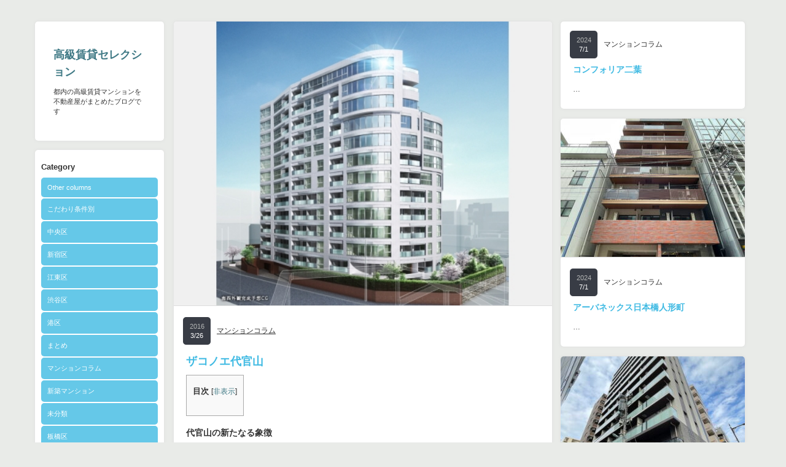

--- FILE ---
content_type: text/html; charset=UTF-8
request_url: https://kokyuchintai.jp.net/%E3%83%9E%E3%83%B3%E3%82%B7%E3%83%A7%E3%83%B3%E3%82%B3%E3%83%A9%E3%83%A0/%E3%82%B6%E3%82%B3%E3%83%8E%E3%82%A8%E4%BB%A3%E5%AE%98%E5%B1%B1/
body_size: 19983
content:
<!DOCTYPE html PUBLIC "-//W3C//DTD XHTML 1.1//EN" "http://www.w3.org/TR/xhtml11/DTD/xhtml11.dtd">
<!--[if IE 7]>
<html class="ie7" xmlns="http://www.w3.org/1999/xhtml">
<![endif]-->
<!--[if IE 8]>
<html class="ie8" xmlns="http://www.w3.org/1999/xhtml">
<![endif]-->
<!--[if !IE]><!-->
<html xmlns="http://www.w3.org/1999/xhtml">
<!--<![endif]-->
<head profile="http://gmpg.org/xfn/11">
<meta http-equiv="Content-Type" content="text/html; charset=UTF-8" />
<title>ザコノエ代官山｜高級賃貸セレクション</title>
<meta name="description" content="代官山の新たなる象徴「ザコノエ代官山」は東急東横線「代官山駅」より徒歩1分、東京メトロ日比谷線「恵比寿駅」より徒歩7分、JR山手線「恵比寿駅」より徒歩11分、東京メトロ日比谷線「中目黒駅」より徒歩8分のところにある地上13階建てのマンシ…" />
<link rel="alternate" type="application/rss+xml" title="高級賃貸セレクション RSS Feed" href="https://kokyuchintai.jp.net/feed/" />
<link rel="alternate" type="application/atom+xml" title="高級賃貸セレクション Atom Feed" href="https://kokyuchintai.jp.net/feed/atom/" /> 
<link rel="pingback" href="https://kokyuchintai.jp.net/xmlrpc.php" />


<link rel="stylesheet" href="https://kokyuchintai.jp.net/wp-content/themes/grider_tcd015/style.css" type="text/css" />
<link rel="stylesheet" href="https://kokyuchintai.jp.net/wp-content/themes/grider_tcd015/comment-style.css" type="text/css" />
<link rel="stylesheet" href="https://kokyuchintai.jp.net/wp-content/themes/grider_tcd015/color/color1.css" type="text/css" />
<!--[if IE 7]>
<link rel="stylesheet" href="https://kokyuchintai.jp.net/wp-content/themes/grider_tcd015/ie7.css" type="text/css" />
<![endif]-->
<link rel="stylesheet" href="https://kokyuchintai.jp.net/wp-content/themes/grider_tcd015/japanese.css" type="text/css" />

 
<meta name='robots' content='max-image-preview:large' />
<link rel="alternate" type="application/rss+xml" title="高級賃貸セレクション &raquo; ザコノエ代官山 のコメントのフィード" href="https://kokyuchintai.jp.net/%e3%83%9e%e3%83%b3%e3%82%b7%e3%83%a7%e3%83%b3%e3%82%b3%e3%83%a9%e3%83%a0/%e3%82%b6%e3%82%b3%e3%83%8e%e3%82%a8%e4%bb%a3%e5%ae%98%e5%b1%b1/feed/" />
<script type="text/javascript">
window._wpemojiSettings = {"baseUrl":"https:\/\/s.w.org\/images\/core\/emoji\/14.0.0\/72x72\/","ext":".png","svgUrl":"https:\/\/s.w.org\/images\/core\/emoji\/14.0.0\/svg\/","svgExt":".svg","source":{"concatemoji":"https:\/\/kokyuchintai.jp.net\/wp-includes\/js\/wp-emoji-release.min.js?ver=6.3.7"}};
/*! This file is auto-generated */
!function(i,n){var o,s,e;function c(e){try{var t={supportTests:e,timestamp:(new Date).valueOf()};sessionStorage.setItem(o,JSON.stringify(t))}catch(e){}}function p(e,t,n){e.clearRect(0,0,e.canvas.width,e.canvas.height),e.fillText(t,0,0);var t=new Uint32Array(e.getImageData(0,0,e.canvas.width,e.canvas.height).data),r=(e.clearRect(0,0,e.canvas.width,e.canvas.height),e.fillText(n,0,0),new Uint32Array(e.getImageData(0,0,e.canvas.width,e.canvas.height).data));return t.every(function(e,t){return e===r[t]})}function u(e,t,n){switch(t){case"flag":return n(e,"\ud83c\udff3\ufe0f\u200d\u26a7\ufe0f","\ud83c\udff3\ufe0f\u200b\u26a7\ufe0f")?!1:!n(e,"\ud83c\uddfa\ud83c\uddf3","\ud83c\uddfa\u200b\ud83c\uddf3")&&!n(e,"\ud83c\udff4\udb40\udc67\udb40\udc62\udb40\udc65\udb40\udc6e\udb40\udc67\udb40\udc7f","\ud83c\udff4\u200b\udb40\udc67\u200b\udb40\udc62\u200b\udb40\udc65\u200b\udb40\udc6e\u200b\udb40\udc67\u200b\udb40\udc7f");case"emoji":return!n(e,"\ud83e\udef1\ud83c\udffb\u200d\ud83e\udef2\ud83c\udfff","\ud83e\udef1\ud83c\udffb\u200b\ud83e\udef2\ud83c\udfff")}return!1}function f(e,t,n){var r="undefined"!=typeof WorkerGlobalScope&&self instanceof WorkerGlobalScope?new OffscreenCanvas(300,150):i.createElement("canvas"),a=r.getContext("2d",{willReadFrequently:!0}),o=(a.textBaseline="top",a.font="600 32px Arial",{});return e.forEach(function(e){o[e]=t(a,e,n)}),o}function t(e){var t=i.createElement("script");t.src=e,t.defer=!0,i.head.appendChild(t)}"undefined"!=typeof Promise&&(o="wpEmojiSettingsSupports",s=["flag","emoji"],n.supports={everything:!0,everythingExceptFlag:!0},e=new Promise(function(e){i.addEventListener("DOMContentLoaded",e,{once:!0})}),new Promise(function(t){var n=function(){try{var e=JSON.parse(sessionStorage.getItem(o));if("object"==typeof e&&"number"==typeof e.timestamp&&(new Date).valueOf()<e.timestamp+604800&&"object"==typeof e.supportTests)return e.supportTests}catch(e){}return null}();if(!n){if("undefined"!=typeof Worker&&"undefined"!=typeof OffscreenCanvas&&"undefined"!=typeof URL&&URL.createObjectURL&&"undefined"!=typeof Blob)try{var e="postMessage("+f.toString()+"("+[JSON.stringify(s),u.toString(),p.toString()].join(",")+"));",r=new Blob([e],{type:"text/javascript"}),a=new Worker(URL.createObjectURL(r),{name:"wpTestEmojiSupports"});return void(a.onmessage=function(e){c(n=e.data),a.terminate(),t(n)})}catch(e){}c(n=f(s,u,p))}t(n)}).then(function(e){for(var t in e)n.supports[t]=e[t],n.supports.everything=n.supports.everything&&n.supports[t],"flag"!==t&&(n.supports.everythingExceptFlag=n.supports.everythingExceptFlag&&n.supports[t]);n.supports.everythingExceptFlag=n.supports.everythingExceptFlag&&!n.supports.flag,n.DOMReady=!1,n.readyCallback=function(){n.DOMReady=!0}}).then(function(){return e}).then(function(){var e;n.supports.everything||(n.readyCallback(),(e=n.source||{}).concatemoji?t(e.concatemoji):e.wpemoji&&e.twemoji&&(t(e.twemoji),t(e.wpemoji)))}))}((window,document),window._wpemojiSettings);
</script>
<style type="text/css">
img.wp-smiley,
img.emoji {
	display: inline !important;
	border: none !important;
	box-shadow: none !important;
	height: 1em !important;
	width: 1em !important;
	margin: 0 0.07em !important;
	vertical-align: -0.1em !important;
	background: none !important;
	padding: 0 !important;
}
</style>
	<link rel='stylesheet' id='wp-block-library-css' href='https://kokyuchintai.jp.net/wp-includes/css/dist/block-library/style.min.css?ver=6.3.7' type='text/css' media='all' />
<style id='classic-theme-styles-inline-css' type='text/css'>
/*! This file is auto-generated */
.wp-block-button__link{color:#fff;background-color:#32373c;border-radius:9999px;box-shadow:none;text-decoration:none;padding:calc(.667em + 2px) calc(1.333em + 2px);font-size:1.125em}.wp-block-file__button{background:#32373c;color:#fff;text-decoration:none}
</style>
<style id='global-styles-inline-css' type='text/css'>
body{--wp--preset--color--black: #000000;--wp--preset--color--cyan-bluish-gray: #abb8c3;--wp--preset--color--white: #ffffff;--wp--preset--color--pale-pink: #f78da7;--wp--preset--color--vivid-red: #cf2e2e;--wp--preset--color--luminous-vivid-orange: #ff6900;--wp--preset--color--luminous-vivid-amber: #fcb900;--wp--preset--color--light-green-cyan: #7bdcb5;--wp--preset--color--vivid-green-cyan: #00d084;--wp--preset--color--pale-cyan-blue: #8ed1fc;--wp--preset--color--vivid-cyan-blue: #0693e3;--wp--preset--color--vivid-purple: #9b51e0;--wp--preset--gradient--vivid-cyan-blue-to-vivid-purple: linear-gradient(135deg,rgba(6,147,227,1) 0%,rgb(155,81,224) 100%);--wp--preset--gradient--light-green-cyan-to-vivid-green-cyan: linear-gradient(135deg,rgb(122,220,180) 0%,rgb(0,208,130) 100%);--wp--preset--gradient--luminous-vivid-amber-to-luminous-vivid-orange: linear-gradient(135deg,rgba(252,185,0,1) 0%,rgba(255,105,0,1) 100%);--wp--preset--gradient--luminous-vivid-orange-to-vivid-red: linear-gradient(135deg,rgba(255,105,0,1) 0%,rgb(207,46,46) 100%);--wp--preset--gradient--very-light-gray-to-cyan-bluish-gray: linear-gradient(135deg,rgb(238,238,238) 0%,rgb(169,184,195) 100%);--wp--preset--gradient--cool-to-warm-spectrum: linear-gradient(135deg,rgb(74,234,220) 0%,rgb(151,120,209) 20%,rgb(207,42,186) 40%,rgb(238,44,130) 60%,rgb(251,105,98) 80%,rgb(254,248,76) 100%);--wp--preset--gradient--blush-light-purple: linear-gradient(135deg,rgb(255,206,236) 0%,rgb(152,150,240) 100%);--wp--preset--gradient--blush-bordeaux: linear-gradient(135deg,rgb(254,205,165) 0%,rgb(254,45,45) 50%,rgb(107,0,62) 100%);--wp--preset--gradient--luminous-dusk: linear-gradient(135deg,rgb(255,203,112) 0%,rgb(199,81,192) 50%,rgb(65,88,208) 100%);--wp--preset--gradient--pale-ocean: linear-gradient(135deg,rgb(255,245,203) 0%,rgb(182,227,212) 50%,rgb(51,167,181) 100%);--wp--preset--gradient--electric-grass: linear-gradient(135deg,rgb(202,248,128) 0%,rgb(113,206,126) 100%);--wp--preset--gradient--midnight: linear-gradient(135deg,rgb(2,3,129) 0%,rgb(40,116,252) 100%);--wp--preset--font-size--small: 13px;--wp--preset--font-size--medium: 20px;--wp--preset--font-size--large: 36px;--wp--preset--font-size--x-large: 42px;--wp--preset--spacing--20: 0.44rem;--wp--preset--spacing--30: 0.67rem;--wp--preset--spacing--40: 1rem;--wp--preset--spacing--50: 1.5rem;--wp--preset--spacing--60: 2.25rem;--wp--preset--spacing--70: 3.38rem;--wp--preset--spacing--80: 5.06rem;--wp--preset--shadow--natural: 6px 6px 9px rgba(0, 0, 0, 0.2);--wp--preset--shadow--deep: 12px 12px 50px rgba(0, 0, 0, 0.4);--wp--preset--shadow--sharp: 6px 6px 0px rgba(0, 0, 0, 0.2);--wp--preset--shadow--outlined: 6px 6px 0px -3px rgba(255, 255, 255, 1), 6px 6px rgba(0, 0, 0, 1);--wp--preset--shadow--crisp: 6px 6px 0px rgba(0, 0, 0, 1);}:where(.is-layout-flex){gap: 0.5em;}:where(.is-layout-grid){gap: 0.5em;}body .is-layout-flow > .alignleft{float: left;margin-inline-start: 0;margin-inline-end: 2em;}body .is-layout-flow > .alignright{float: right;margin-inline-start: 2em;margin-inline-end: 0;}body .is-layout-flow > .aligncenter{margin-left: auto !important;margin-right: auto !important;}body .is-layout-constrained > .alignleft{float: left;margin-inline-start: 0;margin-inline-end: 2em;}body .is-layout-constrained > .alignright{float: right;margin-inline-start: 2em;margin-inline-end: 0;}body .is-layout-constrained > .aligncenter{margin-left: auto !important;margin-right: auto !important;}body .is-layout-constrained > :where(:not(.alignleft):not(.alignright):not(.alignfull)){max-width: var(--wp--style--global--content-size);margin-left: auto !important;margin-right: auto !important;}body .is-layout-constrained > .alignwide{max-width: var(--wp--style--global--wide-size);}body .is-layout-flex{display: flex;}body .is-layout-flex{flex-wrap: wrap;align-items: center;}body .is-layout-flex > *{margin: 0;}body .is-layout-grid{display: grid;}body .is-layout-grid > *{margin: 0;}:where(.wp-block-columns.is-layout-flex){gap: 2em;}:where(.wp-block-columns.is-layout-grid){gap: 2em;}:where(.wp-block-post-template.is-layout-flex){gap: 1.25em;}:where(.wp-block-post-template.is-layout-grid){gap: 1.25em;}.has-black-color{color: var(--wp--preset--color--black) !important;}.has-cyan-bluish-gray-color{color: var(--wp--preset--color--cyan-bluish-gray) !important;}.has-white-color{color: var(--wp--preset--color--white) !important;}.has-pale-pink-color{color: var(--wp--preset--color--pale-pink) !important;}.has-vivid-red-color{color: var(--wp--preset--color--vivid-red) !important;}.has-luminous-vivid-orange-color{color: var(--wp--preset--color--luminous-vivid-orange) !important;}.has-luminous-vivid-amber-color{color: var(--wp--preset--color--luminous-vivid-amber) !important;}.has-light-green-cyan-color{color: var(--wp--preset--color--light-green-cyan) !important;}.has-vivid-green-cyan-color{color: var(--wp--preset--color--vivid-green-cyan) !important;}.has-pale-cyan-blue-color{color: var(--wp--preset--color--pale-cyan-blue) !important;}.has-vivid-cyan-blue-color{color: var(--wp--preset--color--vivid-cyan-blue) !important;}.has-vivid-purple-color{color: var(--wp--preset--color--vivid-purple) !important;}.has-black-background-color{background-color: var(--wp--preset--color--black) !important;}.has-cyan-bluish-gray-background-color{background-color: var(--wp--preset--color--cyan-bluish-gray) !important;}.has-white-background-color{background-color: var(--wp--preset--color--white) !important;}.has-pale-pink-background-color{background-color: var(--wp--preset--color--pale-pink) !important;}.has-vivid-red-background-color{background-color: var(--wp--preset--color--vivid-red) !important;}.has-luminous-vivid-orange-background-color{background-color: var(--wp--preset--color--luminous-vivid-orange) !important;}.has-luminous-vivid-amber-background-color{background-color: var(--wp--preset--color--luminous-vivid-amber) !important;}.has-light-green-cyan-background-color{background-color: var(--wp--preset--color--light-green-cyan) !important;}.has-vivid-green-cyan-background-color{background-color: var(--wp--preset--color--vivid-green-cyan) !important;}.has-pale-cyan-blue-background-color{background-color: var(--wp--preset--color--pale-cyan-blue) !important;}.has-vivid-cyan-blue-background-color{background-color: var(--wp--preset--color--vivid-cyan-blue) !important;}.has-vivid-purple-background-color{background-color: var(--wp--preset--color--vivid-purple) !important;}.has-black-border-color{border-color: var(--wp--preset--color--black) !important;}.has-cyan-bluish-gray-border-color{border-color: var(--wp--preset--color--cyan-bluish-gray) !important;}.has-white-border-color{border-color: var(--wp--preset--color--white) !important;}.has-pale-pink-border-color{border-color: var(--wp--preset--color--pale-pink) !important;}.has-vivid-red-border-color{border-color: var(--wp--preset--color--vivid-red) !important;}.has-luminous-vivid-orange-border-color{border-color: var(--wp--preset--color--luminous-vivid-orange) !important;}.has-luminous-vivid-amber-border-color{border-color: var(--wp--preset--color--luminous-vivid-amber) !important;}.has-light-green-cyan-border-color{border-color: var(--wp--preset--color--light-green-cyan) !important;}.has-vivid-green-cyan-border-color{border-color: var(--wp--preset--color--vivid-green-cyan) !important;}.has-pale-cyan-blue-border-color{border-color: var(--wp--preset--color--pale-cyan-blue) !important;}.has-vivid-cyan-blue-border-color{border-color: var(--wp--preset--color--vivid-cyan-blue) !important;}.has-vivid-purple-border-color{border-color: var(--wp--preset--color--vivid-purple) !important;}.has-vivid-cyan-blue-to-vivid-purple-gradient-background{background: var(--wp--preset--gradient--vivid-cyan-blue-to-vivid-purple) !important;}.has-light-green-cyan-to-vivid-green-cyan-gradient-background{background: var(--wp--preset--gradient--light-green-cyan-to-vivid-green-cyan) !important;}.has-luminous-vivid-amber-to-luminous-vivid-orange-gradient-background{background: var(--wp--preset--gradient--luminous-vivid-amber-to-luminous-vivid-orange) !important;}.has-luminous-vivid-orange-to-vivid-red-gradient-background{background: var(--wp--preset--gradient--luminous-vivid-orange-to-vivid-red) !important;}.has-very-light-gray-to-cyan-bluish-gray-gradient-background{background: var(--wp--preset--gradient--very-light-gray-to-cyan-bluish-gray) !important;}.has-cool-to-warm-spectrum-gradient-background{background: var(--wp--preset--gradient--cool-to-warm-spectrum) !important;}.has-blush-light-purple-gradient-background{background: var(--wp--preset--gradient--blush-light-purple) !important;}.has-blush-bordeaux-gradient-background{background: var(--wp--preset--gradient--blush-bordeaux) !important;}.has-luminous-dusk-gradient-background{background: var(--wp--preset--gradient--luminous-dusk) !important;}.has-pale-ocean-gradient-background{background: var(--wp--preset--gradient--pale-ocean) !important;}.has-electric-grass-gradient-background{background: var(--wp--preset--gradient--electric-grass) !important;}.has-midnight-gradient-background{background: var(--wp--preset--gradient--midnight) !important;}.has-small-font-size{font-size: var(--wp--preset--font-size--small) !important;}.has-medium-font-size{font-size: var(--wp--preset--font-size--medium) !important;}.has-large-font-size{font-size: var(--wp--preset--font-size--large) !important;}.has-x-large-font-size{font-size: var(--wp--preset--font-size--x-large) !important;}
.wp-block-navigation a:where(:not(.wp-element-button)){color: inherit;}
:where(.wp-block-post-template.is-layout-flex){gap: 1.25em;}:where(.wp-block-post-template.is-layout-grid){gap: 1.25em;}
:where(.wp-block-columns.is-layout-flex){gap: 2em;}:where(.wp-block-columns.is-layout-grid){gap: 2em;}
.wp-block-pullquote{font-size: 1.5em;line-height: 1.6;}
</style>
<link rel='stylesheet' id='toc-screen-css' href='https://kokyuchintai.jp.net/wp-content/plugins/table-of-contents-plus/screen.min.css?ver=2411.1' type='text/css' media='all' />
<script type='text/javascript' src='https://kokyuchintai.jp.net/wp-includes/js/jquery/jquery.min.js?ver=3.7.0' id='jquery-core-js'></script>
<script type='text/javascript' src='https://kokyuchintai.jp.net/wp-includes/js/jquery/jquery-migrate.min.js?ver=3.4.1' id='jquery-migrate-js'></script>
<link rel="https://api.w.org/" href="https://kokyuchintai.jp.net/wp-json/" /><link rel="alternate" type="application/json" href="https://kokyuchintai.jp.net/wp-json/wp/v2/posts/42616" /><link rel="canonical" href="https://kokyuchintai.jp.net/%e3%83%9e%e3%83%b3%e3%82%b7%e3%83%a7%e3%83%b3%e3%82%b3%e3%83%a9%e3%83%a0/%e3%82%b6%e3%82%b3%e3%83%8e%e3%82%a8%e4%bb%a3%e5%ae%98%e5%b1%b1/" />
<link rel='shortlink' href='https://kokyuchintai.jp.net/?p=42616' />
<link rel="alternate" type="application/json+oembed" href="https://kokyuchintai.jp.net/wp-json/oembed/1.0/embed?url=https%3A%2F%2Fkokyuchintai.jp.net%2F%25e3%2583%259e%25e3%2583%25b3%25e3%2582%25b7%25e3%2583%25a7%25e3%2583%25b3%25e3%2582%25b3%25e3%2583%25a9%25e3%2583%25a0%2F%25e3%2582%25b6%25e3%2582%25b3%25e3%2583%258e%25e3%2582%25a8%25e4%25bb%25a3%25e5%25ae%2598%25e5%25b1%25b1%2F" />
<link rel="alternate" type="text/xml+oembed" href="https://kokyuchintai.jp.net/wp-json/oembed/1.0/embed?url=https%3A%2F%2Fkokyuchintai.jp.net%2F%25e3%2583%259e%25e3%2583%25b3%25e3%2582%25b7%25e3%2583%25a7%25e3%2583%25b3%25e3%2582%25b3%25e3%2583%25a9%25e3%2583%25a0%2F%25e3%2582%25b6%25e3%2582%25b3%25e3%2583%258e%25e3%2582%25a8%25e4%25bb%25a3%25e5%25ae%2598%25e5%25b1%25b1%2F&#038;format=xml" />
                <script>
                    var ajaxUrl = 'https://kokyuchintai.jp.net/wp-admin/admin-ajax.php';
                </script>
        
<script type="text/javascript" src="https://kokyuchintai.jp.net/wp-content/themes/grider_tcd015/js/jscript.js"></script>
<script type="text/javascript" src="https://kokyuchintai.jp.net/wp-content/themes/grider_tcd015/js/scroll.js"></script>
<script type="text/javascript" src="https://kokyuchintai.jp.net/wp-content/themes/grider_tcd015/js/comment.js"></script>
<script type="text/javascript" src="https://kokyuchintai.jp.net/wp-content/themes/grider_tcd015/js/rollover.js"></script>



<style type="text/css">
body {
 font-size:14px;
 background:#e9ebe8}

.block, .banner_block img {
  box-shadow:0px 0px 5px 0px #ddd;
 }
</style>

</head>
<body data-rsssl=1 class=" default">

 <div id="main_content" class="clearfix">

    <div id="left_col">

   <!-- logo -->
   <div class="block" id="logo_block_text">
<h1 id="logo"><a href="https://kokyuchintai.jp.net/">高級賃貸セレクション</a></h1>
<h2 id="description">都内の高級賃貸マンションを不動産屋がまとめたブログです</h2>
</div>

   <div id="menu_block" class="block">

    <!-- category menu -->
        <div id="side_category">
     <h3 class="side_headline">Category</h3>
     <ul class="side_category">
      	<li class="cat-item cat-item-336"><a href="https://kokyuchintai.jp.net/category/other-columns/">Other columns</a>
</li>
	<li class="cat-item cat-item-5"><a href="https://kokyuchintai.jp.net/category/%e6%9d%a1%e4%bb%b6%e5%88%a5/">こだわり条件別</a>
<ul class='children'>
	<li class="cat-item cat-item-25"><a href="https://kokyuchintai.jp.net/category/%e6%9d%a1%e4%bb%b6%e5%88%a5/%e4%b8%ad%e5%a4%ae%e5%8c%ba/">中央区</a>
</li>
	<li class="cat-item cat-item-6"><a href="https://kokyuchintai.jp.net/category/%e6%9d%a1%e4%bb%b6%e5%88%a5/%e6%96%b0%e5%ae%bf%e5%8c%ba/">新宿区</a>
</li>
	<li class="cat-item cat-item-240"><a href="https://kokyuchintai.jp.net/category/%e6%9d%a1%e4%bb%b6%e5%88%a5/%e6%b1%9f%e6%9d%b1%e5%8c%ba/">江東区</a>
</li>
	<li class="cat-item cat-item-9"><a href="https://kokyuchintai.jp.net/category/%e6%9d%a1%e4%bb%b6%e5%88%a5/%e6%b8%8b%e8%b0%b7%e5%8c%ba/">渋谷区</a>
</li>
	<li class="cat-item cat-item-13"><a href="https://kokyuchintai.jp.net/category/%e6%9d%a1%e4%bb%b6%e5%88%a5/%e6%b8%af%e5%8c%ba/">港区</a>
</li>
</ul>
</li>
	<li class="cat-item cat-item-2"><a href="https://kokyuchintai.jp.net/category/%e3%81%be%e3%81%a8%e3%82%81/">まとめ</a>
</li>
	<li class="cat-item cat-item-30"><a href="https://kokyuchintai.jp.net/category/%e3%83%9e%e3%83%b3%e3%82%b7%e3%83%a7%e3%83%b3%e3%82%b3%e3%83%a9%e3%83%a0/">マンションコラム</a>
</li>
	<li class="cat-item cat-item-57"><a href="https://kokyuchintai.jp.net/category/%e6%96%b0%e7%af%89%e3%83%9e%e3%83%b3%e3%82%b7%e3%83%a7%e3%83%b3/">新築マンション</a>
</li>
	<li class="cat-item cat-item-1"><a href="https://kokyuchintai.jp.net/category/%e6%9c%aa%e5%88%86%e9%a1%9e/">未分類</a>
</li>
	<li class="cat-item cat-item-437"><a href="https://kokyuchintai.jp.net/category/%e6%9d%bf%e6%a9%8b%e5%8c%ba/">板橋区</a>
</li>
	<li class="cat-item cat-item-438"><a href="https://kokyuchintai.jp.net/category/%e7%9b%ae%e9%bb%92%e5%8c%ba/">目黒区</a>
</li>
     </ul>
    </div>
    
    <!-- archive menu -->
        <div id="side_archive">
     <h3 class="side_headline">Archive</h3>
               <ul class="clearfix">
            <li><a href="https://kokyuchintai.jp.net/2024/07/"><span class="year">2024</span><span class="month">7</span></a></li>
            <li><a href="https://kokyuchintai.jp.net/2023/12/"><span class="year">2023</span><span class="month">12</span></a></li>
            <li><a href="https://kokyuchintai.jp.net/2023/11/"><span class="year">2023</span><span class="month">11</span></a></li>
            <li><a href="https://kokyuchintai.jp.net/2023/10/"><span class="year">2023</span><span class="month">10</span></a></li>
            <li><a href="https://kokyuchintai.jp.net/2023/09/"><span class="year">2023</span><span class="month">9</span></a></li>
            <li><a href="https://kokyuchintai.jp.net/2023/08/"><span class="year">2023</span><span class="month">8</span></a></li>
            <li><a href="https://kokyuchintai.jp.net/2023/07/"><span class="year">2023</span><span class="month">7</span></a></li>
            <li><a href="https://kokyuchintai.jp.net/2023/06/"><span class="year">2023</span><span class="month">6</span></a></li>
            <li><a href="https://kokyuchintai.jp.net/2023/05/"><span class="year">2023</span><span class="month">5</span></a></li>
            <li><a href="https://kokyuchintai.jp.net/2023/02/"><span class="year">2023</span><span class="month">2</span></a></li>
            <li><a href="https://kokyuchintai.jp.net/2023/01/"><span class="year">2023</span><span class="month">1</span></a></li>
            <li><a href="https://kokyuchintai.jp.net/2022/12/"><span class="year">2022</span><span class="month">12</span></a></li>
            <li><a href="https://kokyuchintai.jp.net/2022/11/"><span class="year">2022</span><span class="month">11</span></a></li>
            <li><a href="https://kokyuchintai.jp.net/2022/10/"><span class="year">2022</span><span class="month">10</span></a></li>
            <li><a href="https://kokyuchintai.jp.net/2022/09/"><span class="year">2022</span><span class="month">9</span></a></li>
            <li><a href="https://kokyuchintai.jp.net/2022/08/"><span class="year">2022</span><span class="month">8</span></a></li>
            <li><a href="https://kokyuchintai.jp.net/2022/02/"><span class="year">2022</span><span class="month">2</span></a></li>
            <li><a href="https://kokyuchintai.jp.net/2022/01/"><span class="year">2022</span><span class="month">1</span></a></li>
            <li><a href="https://kokyuchintai.jp.net/2021/12/"><span class="year">2021</span><span class="month">12</span></a></li>
            <li><a href="https://kokyuchintai.jp.net/2021/11/"><span class="year">2021</span><span class="month">11</span></a></li>
            <li><a href="https://kokyuchintai.jp.net/2021/10/"><span class="year">2021</span><span class="month">10</span></a></li>
            <li><a href="https://kokyuchintai.jp.net/2021/09/"><span class="year">2021</span><span class="month">9</span></a></li>
            <li><a href="https://kokyuchintai.jp.net/2021/08/"><span class="year">2021</span><span class="month">8</span></a></li>
            <li><a href="https://kokyuchintai.jp.net/2021/07/"><span class="year">2021</span><span class="month">7</span></a></li>
            <li><a href="https://kokyuchintai.jp.net/2021/06/"><span class="year">2021</span><span class="month">6</span></a></li>
            <li><a href="https://kokyuchintai.jp.net/2021/05/"><span class="year">2021</span><span class="month">5</span></a></li>
            <li><a href="https://kokyuchintai.jp.net/2021/04/"><span class="year">2021</span><span class="month">4</span></a></li>
            <li><a href="https://kokyuchintai.jp.net/2021/03/"><span class="year">2021</span><span class="month">3</span></a></li>
            <li><a href="https://kokyuchintai.jp.net/2021/02/"><span class="year">2021</span><span class="month">2</span></a></li>
            <li><a href="https://kokyuchintai.jp.net/2021/01/"><span class="year">2021</span><span class="month">1</span></a></li>
            <li><a href="https://kokyuchintai.jp.net/2020/12/"><span class="year">2020</span><span class="month">12</span></a></li>
            <li><a href="https://kokyuchintai.jp.net/2020/11/"><span class="year">2020</span><span class="month">11</span></a></li>
            <li><a href="https://kokyuchintai.jp.net/2020/10/"><span class="year">2020</span><span class="month">10</span></a></li>
            <li><a href="https://kokyuchintai.jp.net/2020/09/"><span class="year">2020</span><span class="month">9</span></a></li>
            <li><a href="https://kokyuchintai.jp.net/2020/08/"><span class="year">2020</span><span class="month">8</span></a></li>
            <li><a href="https://kokyuchintai.jp.net/2020/07/"><span class="year">2020</span><span class="month">7</span></a></li>
            <li><a href="https://kokyuchintai.jp.net/2020/06/"><span class="year">2020</span><span class="month">6</span></a></li>
            <li><a href="https://kokyuchintai.jp.net/2020/05/"><span class="year">2020</span><span class="month">5</span></a></li>
            <li><a href="https://kokyuchintai.jp.net/2020/04/"><span class="year">2020</span><span class="month">4</span></a></li>
            <li><a href="https://kokyuchintai.jp.net/2020/02/"><span class="year">2020</span><span class="month">2</span></a></li>
            <li><a href="https://kokyuchintai.jp.net/2020/01/"><span class="year">2020</span><span class="month">1</span></a></li>
            <li><a href="https://kokyuchintai.jp.net/2019/12/"><span class="year">2019</span><span class="month">12</span></a></li>
            <li><a href="https://kokyuchintai.jp.net/2019/11/"><span class="year">2019</span><span class="month">11</span></a></li>
            <li><a href="https://kokyuchintai.jp.net/2019/10/"><span class="year">2019</span><span class="month">10</span></a></li>
            <li><a href="https://kokyuchintai.jp.net/2019/09/"><span class="year">2019</span><span class="month">9</span></a></li>
            <li><a href="https://kokyuchintai.jp.net/2019/08/"><span class="year">2019</span><span class="month">8</span></a></li>
            <li><a href="https://kokyuchintai.jp.net/2019/07/"><span class="year">2019</span><span class="month">7</span></a></li>
            <li><a href="https://kokyuchintai.jp.net/2019/06/"><span class="year">2019</span><span class="month">6</span></a></li>
            <li><a href="https://kokyuchintai.jp.net/2019/05/"><span class="year">2019</span><span class="month">5</span></a></li>
            <li><a href="https://kokyuchintai.jp.net/2019/02/"><span class="year">2019</span><span class="month">2</span></a></li>
            <li><a href="https://kokyuchintai.jp.net/2019/01/"><span class="year">2019</span><span class="month">1</span></a></li>
            <li><a href="https://kokyuchintai.jp.net/2018/12/"><span class="year">2018</span><span class="month">12</span></a></li>
            <li><a href="https://kokyuchintai.jp.net/2018/11/"><span class="year">2018</span><span class="month">11</span></a></li>
            <li><a href="https://kokyuchintai.jp.net/2018/10/"><span class="year">2018</span><span class="month">10</span></a></li>
            <li><a href="https://kokyuchintai.jp.net/2018/09/"><span class="year">2018</span><span class="month">9</span></a></li>
            <li><a href="https://kokyuchintai.jp.net/2018/08/"><span class="year">2018</span><span class="month">8</span></a></li>
            <li><a href="https://kokyuchintai.jp.net/2018/07/"><span class="year">2018</span><span class="month">7</span></a></li>
            <li><a href="https://kokyuchintai.jp.net/2018/06/"><span class="year">2018</span><span class="month">6</span></a></li>
            <li><a href="https://kokyuchintai.jp.net/2018/05/"><span class="year">2018</span><span class="month">5</span></a></li>
            <li><a href="https://kokyuchintai.jp.net/2018/04/"><span class="year">2018</span><span class="month">4</span></a></li>
            <li><a href="https://kokyuchintai.jp.net/2018/03/"><span class="year">2018</span><span class="month">3</span></a></li>
            <li><a href="https://kokyuchintai.jp.net/2018/02/"><span class="year">2018</span><span class="month">2</span></a></li>
            <li><a href="https://kokyuchintai.jp.net/2018/01/"><span class="year">2018</span><span class="month">1</span></a></li>
            <li><a href="https://kokyuchintai.jp.net/2017/12/"><span class="year">2017</span><span class="month">12</span></a></li>
            <li><a href="https://kokyuchintai.jp.net/2017/11/"><span class="year">2017</span><span class="month">11</span></a></li>
            <li><a href="https://kokyuchintai.jp.net/2017/10/"><span class="year">2017</span><span class="month">10</span></a></li>
            <li><a href="https://kokyuchintai.jp.net/2017/09/"><span class="year">2017</span><span class="month">9</span></a></li>
            <li><a href="https://kokyuchintai.jp.net/2017/08/"><span class="year">2017</span><span class="month">8</span></a></li>
            <li><a href="https://kokyuchintai.jp.net/2017/07/"><span class="year">2017</span><span class="month">7</span></a></li>
            <li><a href="https://kokyuchintai.jp.net/2017/06/"><span class="year">2017</span><span class="month">6</span></a></li>
            <li><a href="https://kokyuchintai.jp.net/2017/05/"><span class="year">2017</span><span class="month">5</span></a></li>
            <li><a href="https://kokyuchintai.jp.net/2017/04/"><span class="year">2017</span><span class="month">4</span></a></li>
            <li><a href="https://kokyuchintai.jp.net/2017/03/"><span class="year">2017</span><span class="month">3</span></a></li>
            <li><a href="https://kokyuchintai.jp.net/2017/02/"><span class="year">2017</span><span class="month">2</span></a></li>
            <li><a href="https://kokyuchintai.jp.net/2016/11/"><span class="year">2016</span><span class="month">11</span></a></li>
            <li><a href="https://kokyuchintai.jp.net/2016/10/"><span class="year">2016</span><span class="month">10</span></a></li>
            <li><a href="https://kokyuchintai.jp.net/2016/08/"><span class="year">2016</span><span class="month">8</span></a></li>
            <li><a href="https://kokyuchintai.jp.net/2016/03/"><span class="year">2016</span><span class="month">3</span></a></li>
            <li><a href="https://kokyuchintai.jp.net/2016/02/"><span class="year">2016</span><span class="month">2</span></a></li>
            <li><a href="https://kokyuchintai.jp.net/2016/01/"><span class="year">2016</span><span class="month">1</span></a></li>
            <li><a href="https://kokyuchintai.jp.net/2015/12/"><span class="year">2015</span><span class="month">12</span></a></li>
            <li><a href="https://kokyuchintai.jp.net/2015/11/"><span class="year">2015</span><span class="month">11</span></a></li>
            <li><a href="https://kokyuchintai.jp.net/2015/10/"><span class="year">2015</span><span class="month">10</span></a></li>
            <li><a href="https://kokyuchintai.jp.net/2015/09/"><span class="year">2015</span><span class="month">9</span></a></li>
            <li><a href="https://kokyuchintai.jp.net/2015/08/"><span class="year">2015</span><span class="month">8</span></a></li>
            <li><a href="https://kokyuchintai.jp.net/2015/07/"><span class="year">2015</span><span class="month">7</span></a></li>
            <li><a href="https://kokyuchintai.jp.net/2015/06/"><span class="year">2015</span><span class="month">6</span></a></li>
            <li><a href="https://kokyuchintai.jp.net/2015/05/"><span class="year">2015</span><span class="month">5</span></a></li>
            <li><a href="https://kokyuchintai.jp.net/2015/04/"><span class="year">2015</span><span class="month">4</span></a></li>
            <li><a href="https://kokyuchintai.jp.net/2015/03/"><span class="year">2015</span><span class="month">3</span></a></li>
            <li><a href="https://kokyuchintai.jp.net/2015/02/"><span class="year">2015</span><span class="month">2</span></a></li>
            <li><a href="https://kokyuchintai.jp.net/2015/01/"><span class="year">2015</span><span class="month">1</span></a></li>
            <li><a href="https://kokyuchintai.jp.net/2014/12/"><span class="year">2014</span><span class="month">12</span></a></li>
            <li><a href="https://kokyuchintai.jp.net/2014/11/"><span class="year">2014</span><span class="month">11</span></a></li>
            <li><a href="https://kokyuchintai.jp.net/2014/08/"><span class="year">2014</span><span class="month">8</span></a></li>
            <li><a href="https://kokyuchintai.jp.net/2014/07/"><span class="year">2014</span><span class="month">7</span></a></li>
            <li><a href="https://kokyuchintai.jp.net/2014/06/"><span class="year">2014</span><span class="month">6</span></a></li>
           </ul>
         </div>
    
    <!-- global menu -->
        <div id="global_menu" class="clearfix">
     <h3 class="side_headline">メニュー</h3>
     <ul id="menu-menu-1" class="menu"><li id="menu-item-47199" class="menu-item menu-item-type-custom menu-item-object-custom menu-item-home menu-item-47199"><a href="https://kokyuchintai.jp.net/">ホーム</a></li>
<li id="menu-item-47250" class="menu-item menu-item-type-post_type menu-item-object-page menu-item-has-children menu-item-47250"><a href="https://kokyuchintai.jp.net/%e5%8c%ba%e5%88%a5%ef%bc%bf%e9%ab%98%e7%b4%9a%e8%b3%83%e8%b2%b8%e6%a4%9c%e7%b4%a2/">区別＿高級賃貸をセレクトする</a>
<ul class="sub-menu">
	<li id="menu-item-47231" class="menu-item menu-item-type-post_type menu-item-object-page menu-item-47231"><a href="https://kokyuchintai.jp.net/%e5%8d%83%e4%bb%a3%e7%94%b0%e5%8c%ba%e3%81%ae%e9%ab%98%e7%b4%9a%e8%b3%83%e8%b2%b8%e6%a4%9c%e7%b4%a2/">千代田区の高級賃貸をセレクトする</a></li>
	<li id="menu-item-47207" class="menu-item menu-item-type-post_type menu-item-object-page menu-item-47207"><a href="https://kokyuchintai.jp.net/%e4%b8%96%e7%94%b0%e8%b0%b7%e5%8c%ba%e3%81%ae%e9%ab%98%e7%b4%9a%e8%b3%83%e8%b2%b8%e6%83%85%e5%a0%b1/">世田谷区の高級賃貸をセレクトする</a></li>
	<li id="menu-item-47234" class="menu-item menu-item-type-post_type menu-item-object-page menu-item-47234"><a href="https://kokyuchintai.jp.net/%e5%8f%b0%e6%9d%b1%e5%8c%ba%e3%81%ae%e9%ab%98%e7%b4%9a%e8%b3%83%e8%b2%b8%e6%83%85%e5%a0%b1/">台東区の高級賃貸をセレクトする</a></li>
	<li id="menu-item-47214" class="menu-item menu-item-type-post_type menu-item-object-page menu-item-47214"><a href="https://kokyuchintai.jp.net/%e4%b8%ad%e9%87%8e%e5%8c%ba%e3%81%ae%e9%ab%98%e7%b4%9a%e8%b3%83%e8%b2%b8%e6%83%85%e5%a0%b1/">中野区の高級賃貸をセレクトする</a></li>
	<li id="menu-item-47210" class="menu-item menu-item-type-post_type menu-item-object-page menu-item-47210"><a href="https://kokyuchintai.jp.net/%e4%b8%ad%e5%a4%ae%e5%8c%ba%e3%81%ae%e9%ab%98%e7%b4%9a%e8%b3%83%e8%b2%b8%e6%83%85%e5%a0%b1/">中央区の高級賃貸をセレクトする</a></li>
	<li id="menu-item-47236" class="menu-item menu-item-type-post_type menu-item-object-page menu-item-47236"><a href="https://kokyuchintai.jp.net/%e5%93%81%e5%b7%9d%e5%8c%ba%e3%81%ae%e9%ab%98%e7%b4%9a%e8%b3%83%e8%b2%b8%e6%83%85%e5%a0%b1/">品川区の高級賃貸をセレクトする</a></li>
	<li id="menu-item-47244" class="menu-item menu-item-type-post_type menu-item-object-page menu-item-47244"><a href="https://kokyuchintai.jp.net/%e5%a2%a8%e7%94%b0%e5%8c%ba%e3%81%ae%e9%ab%98%e7%b4%9a%e8%b3%83%e8%b2%b8%e6%83%85%e5%a0%b1/">墨田区の高級賃貸をセレクトする</a></li>
	<li id="menu-item-47246" class="menu-item menu-item-type-post_type menu-item-object-page menu-item-47246"><a href="https://kokyuchintai.jp.net/%e5%a4%a7%e7%94%b0%e5%8c%ba%e3%81%ae%e9%ab%98%e7%b4%9a%e8%b3%83%e8%b2%b8%e6%83%85%e5%a0%b1/">大田区の高級賃貸をセレクトする</a></li>
	<li id="menu-item-47205" class="menu-item menu-item-type-post_type menu-item-object-page menu-item-47205"><a href="https://kokyuchintai.jp.net/%e4%b8%89%e9%b7%b9%e5%b8%82%e3%81%ae%e9%ab%98%e7%b4%9a%e8%b3%83%e8%b2%b8%e6%83%85%e5%a0%b1/">三鷹市の高級賃貸をセレクトする</a></li>
	<li id="menu-item-47249" class="menu-item menu-item-type-post_type menu-item-object-page menu-item-47249"><a href="https://kokyuchintai.jp.net/%e5%b0%8f%e9%87%91%e4%ba%95%e5%b8%82%e3%81%ae%e9%ab%98%e7%b4%9a%e8%b3%83%e8%b2%b8%e6%83%85%e5%a0%b1/">小金井市の高級賃貸をセレクトする</a></li>
	<li id="menu-item-47238" class="menu-item menu-item-type-post_type menu-item-object-page menu-item-47238"><a href="https://kokyuchintai.jp.net/%e5%9b%bd%e5%88%86%e5%af%ba%e5%b8%82%e3%81%ae%e9%ab%98%e7%b4%9a%e8%b3%83%e8%b2%b8%e6%83%85%e5%a0%b1/">国分寺市の高級賃貸をセレクトする</a></li>
	<li id="menu-item-47227" class="menu-item menu-item-type-post_type menu-item-object-page menu-item-47227"><a href="https://kokyuchintai.jp.net/%e5%8c%97%e5%8c%ba%e3%81%ae%e9%ab%98%e7%b4%9a%e8%b3%83%e8%b2%b8%e6%83%85%e5%a0%b1/">北区の高級賃貸をセレクトする</a></li>
	<li id="menu-item-47240" class="menu-item menu-item-type-post_type menu-item-object-page menu-item-47240"><a href="https://kokyuchintai.jp.net/%e5%9b%bd%e7%ab%8b%e5%b8%82%e3%81%ae%e9%ab%98%e7%b4%9a%e8%b3%83%e8%b2%b8%e6%83%85%e5%a0%b1/">国立市の高級賃貸をセレクトする</a></li>
</ul>
</li>
<li id="menu-item-47251" class="menu-item menu-item-type-post_type menu-item-object-page menu-item-has-children menu-item-47251"><a href="https://kokyuchintai.jp.net/%e5%8c%ba%e5%88%a5%e3%81%ae%e3%82%bf%e3%83%af%e3%83%bc%e3%83%9e%e3%83%b3%e3%82%b7%e3%83%a7%e3%83%b3%e8%b3%83%e8%b2%b8%e6%83%85%e5%a0%b1/">区別のタワマン情報をセレクトする</a>
<ul class="sub-menu">
	<li id="menu-item-47230" class="menu-item menu-item-type-post_type menu-item-object-page menu-item-47230"><a href="https://kokyuchintai.jp.net/%e5%8d%83%e4%bb%a3%e7%94%b0%e5%8c%ba%e3%81%ae%e3%82%bf%e3%83%af%e3%83%bc%e3%83%9e%e3%83%b3%e3%82%b7%e3%83%a7%e3%83%b3%e8%b3%83%e8%b2%b8%e6%83%85%e5%a0%b1/">千代田区のタワマン情報をセレクトする</a></li>
	<li id="menu-item-47235" class="menu-item menu-item-type-post_type menu-item-object-page menu-item-47235"><a href="https://kokyuchintai.jp.net/%e5%93%81%e5%b7%9d%e5%8c%ba%e3%81%ae%e3%82%bf%e3%83%af%e3%83%bc%e3%83%9e%e3%83%b3%e3%82%b7%e3%83%a7%e3%83%b3%e8%b3%83%e8%b2%b8%e6%83%85%e5%a0%b1/">品川区のタワマン情報をセレクトする</a></li>
	<li id="menu-item-47243" class="menu-item menu-item-type-post_type menu-item-object-page menu-item-47243"><a href="https://kokyuchintai.jp.net/%e5%a2%a8%e7%94%b0%e5%8c%ba%e3%81%ae%e3%82%bf%e3%83%af%e3%83%bc%e3%83%9e%e3%83%b3%e3%82%b7%e3%83%a7%e3%83%b3%e8%b3%83%e8%b2%b8%e6%83%85%e5%a0%b1/">墨田区のタワマン情報をセレクトする</a></li>
	<li id="menu-item-47233" class="menu-item menu-item-type-post_type menu-item-object-page menu-item-47233"><a href="https://kokyuchintai.jp.net/%e5%8f%b0%e6%9d%b1%e5%8c%ba%e3%81%ae%e3%82%bf%e3%83%af%e3%83%bc%e3%83%9e%e3%83%b3%e3%82%b7%e3%83%a7%e3%83%b3%e8%b3%83%e8%b2%b8%e6%83%85%e5%a0%b1/">台東区のタワマン情報をセレクトする</a></li>
	<li id="menu-item-47226" class="menu-item menu-item-type-post_type menu-item-object-page menu-item-47226"><a href="https://kokyuchintai.jp.net/%e5%8c%97%e5%8c%ba%e3%81%ae%e3%82%bf%e3%83%af%e3%83%bc%e3%83%9e%e3%83%b3%e3%82%b7%e3%83%a7%e3%83%b3%e8%b3%83%e8%b2%b8%e6%83%85%e5%a0%b1/">北区のタワマン情報をセレクトする</a></li>
	<li id="menu-item-47245" class="menu-item menu-item-type-post_type menu-item-object-page menu-item-47245"><a href="https://kokyuchintai.jp.net/%e5%a4%a7%e7%94%b0%e5%8c%ba%e3%81%ae%e3%82%bf%e3%83%af%e3%83%bc%e3%83%9e%e3%83%b3%e3%82%b7%e3%83%a7%e3%83%b3%e8%b3%83%e8%b2%b8%e6%83%85%e5%a0%b1/">大田区のタワマン情報をセレクトする</a></li>
	<li id="menu-item-47239" class="menu-item menu-item-type-post_type menu-item-object-page menu-item-47239"><a href="https://kokyuchintai.jp.net/%e5%9b%bd%e7%ab%8b%e5%b8%82%e3%81%ae%e3%82%bf%e3%83%af%e3%83%bc%e3%83%9e%e3%83%b3%e3%82%b7%e3%83%a7%e3%83%b3%e8%b3%83%e8%b2%b8%e6%83%85%e5%a0%b1/">国立市のタワマン情報をセレクトする</a></li>
	<li id="menu-item-47237" class="menu-item menu-item-type-post_type menu-item-object-page menu-item-47237"><a href="https://kokyuchintai.jp.net/%e5%9b%bd%e5%88%86%e5%af%ba%e5%b8%82%e3%81%ae%e3%82%bf%e3%83%af%e3%83%bc%e3%83%9e%e3%83%b3%e3%82%b7%e3%83%a7%e3%83%b3%e8%b3%83%e8%b2%b8%e6%83%85%e5%a0%b1/">国分寺市のタワマン情報をセレクトする</a></li>
	<li id="menu-item-47248" class="menu-item menu-item-type-post_type menu-item-object-page menu-item-47248"><a href="https://kokyuchintai.jp.net/%e5%b0%8f%e9%87%91%e4%ba%95%e5%b8%82%e3%81%ae%e3%82%bf%e3%83%af%e3%83%bc%e3%83%9e%e3%83%b3%e3%82%b7%e3%83%a7%e3%83%b3%e8%b3%83%e8%b2%b8%e6%83%85%e5%a0%b1/">小金井市のタワマン情報をセレクトする</a></li>
	<li id="menu-item-47204" class="menu-item menu-item-type-post_type menu-item-object-page menu-item-47204"><a href="https://kokyuchintai.jp.net/%e4%b8%89%e9%b7%b9%e5%b8%82%e3%81%ae%e3%82%bf%e3%83%af%e3%83%bc%e3%83%9e%e3%83%b3%e3%82%b7%e3%83%a7%e3%83%b3%e8%b3%83%e8%b2%b8%e6%83%85%e5%a0%b1/">三鷹市のタワマン情報をセレクトする</a></li>
	<li id="menu-item-47206" class="menu-item menu-item-type-post_type menu-item-object-page menu-item-47206"><a href="https://kokyuchintai.jp.net/%e4%b8%96%e7%94%b0%e8%b0%b7%e5%8c%ba%e3%81%ae%e3%82%bf%e3%83%af%e3%83%bc%e3%83%9e%e3%83%b3%e3%82%b7%e3%83%a7%e3%83%b3%e8%b3%83%e8%b2%b8%e6%83%85%e5%a0%b1/">世田谷区のタワマン情報をセレクトする</a></li>
	<li id="menu-item-47209" class="menu-item menu-item-type-post_type menu-item-object-page menu-item-47209"><a href="https://kokyuchintai.jp.net/%e4%b8%ad%e5%a4%ae%e5%8c%ba%e3%81%ae%e3%82%bf%e3%83%af%e3%83%bc%e3%83%9e%e3%83%b3%e3%82%b7%e3%83%a7%e3%83%b3%e8%b3%83%e8%b2%b8%e6%83%85%e5%a0%b1/">中央区のタワマン情報をセレクトする</a></li>
	<li id="menu-item-47213" class="menu-item menu-item-type-post_type menu-item-object-page menu-item-47213"><a href="https://kokyuchintai.jp.net/%e4%b8%ad%e9%87%8e%e5%8c%ba%e3%81%ae%e3%82%bf%e3%83%af%e3%83%bc%e3%83%9e%e3%83%b3%e3%82%b7%e3%83%a7%e3%83%b3%e8%b3%83%e8%b2%b8%e6%83%85%e5%a0%b1/">中野区のタワマン情報をセレクトする</a></li>
</ul>
</li>
<li id="menu-item-47252" class="menu-item menu-item-type-post_type menu-item-object-page menu-item-has-children menu-item-47252"><a href="https://kokyuchintai.jp.net/%e8%b7%af%e7%b7%9a%e5%88%a5%ef%bc%bf%e9%ab%98%e7%b4%9a%e8%b3%83%e8%b2%b8%e6%a4%9c%e7%b4%a2/">路線別＿高級賃貸をセレクトする</a>
<ul class="sub-menu">
	<li id="menu-item-47208" class="menu-item menu-item-type-post_type menu-item-object-page menu-item-47208"><a href="https://kokyuchintai.jp.net/%e4%b8%ad%e5%a4%ae%e3%83%bb%e7%b7%8f%e6%ad%a6%e7%b7%9a%ef%bc%bf%e9%ab%98%e7%b4%9a%e8%b3%83%e8%b2%b8%e6%a4%9c%e7%b4%a2/">中央・総武線＿高級賃貸をセレクトする</a></li>
	<li id="menu-item-47211" class="menu-item menu-item-type-post_type menu-item-object-page menu-item-47211"><a href="https://kokyuchintai.jp.net/%e4%b8%ad%e5%a4%ae%e6%9c%ac%e7%b7%9a%ef%bc%bf%e9%ab%98%e7%b4%9a%e8%b3%83%e8%b2%b8%e6%a4%9c%e7%b4%a2/">中央本線＿高級賃貸をセレクトする</a></li>
	<li id="menu-item-47202" class="menu-item menu-item-type-post_type menu-item-object-page menu-item-47202"><a href="https://kokyuchintai.jp.net/%e3%82%86%e3%82%8a%e3%81%8b%e3%82%82%e3%82%81/">ゆりかもめ＿高級賃貸をセレクトする</a></li>
	<li id="menu-item-47215" class="menu-item menu-item-type-post_type menu-item-object-page menu-item-47215"><a href="https://kokyuchintai.jp.net/%e4%ba%ac%e6%80%a5%e6%9c%ac%e7%b7%9a%ef%bc%bf%e9%ab%98%e7%b4%9a%e8%b3%83%e8%b2%b8%e6%a4%9c%e7%b4%a2/">京急本線＿高級賃貸をセレクトする</a></li>
	<li id="menu-item-47201" class="menu-item menu-item-type-post_type menu-item-object-page menu-item-47201"><a href="https://kokyuchintai.jp.net/%e3%81%a4%e3%81%8f%e3%81%b0%e3%82%a8%e3%82%af%e3%82%b9%e3%83%97%e3%83%ac%e3%82%b9%ef%bc%bf%e9%ab%98%e7%b4%9a%e8%b3%83%e8%b2%b8%e6%a4%9c%e7%b4%a2/">つくばエクスプレス＿高級賃貸をセレクトする</a></li>
	<li id="menu-item-47212" class="menu-item menu-item-type-post_type menu-item-object-page menu-item-47212"><a href="https://kokyuchintai.jp.net/%e4%b8%ad%e5%a4%ae%e7%b7%9a%e5%bf%ab%e9%80%9f%ef%bc%bf%e9%ab%98%e7%b4%9a%e8%b3%83%e8%b2%b8%e6%a4%9c%e7%b4%a2/">中央線(快速)＿高級賃貸をセレクトする</a></li>
	<li id="menu-item-47216" class="menu-item menu-item-type-post_type menu-item-object-page menu-item-47216"><a href="https://kokyuchintai.jp.net/%e4%ba%ac%e6%80%a5%e7%a9%ba%e6%b8%af%e7%b7%9a%ef%bc%bf%e9%ab%98%e7%b4%9a%e8%b3%83%e8%b2%b8%e6%a4%9c%e7%b4%a2/">京急空港線＿高級賃貸をセレクトする</a></li>
	<li id="menu-item-47217" class="menu-item menu-item-type-post_type menu-item-object-page menu-item-47217"><a href="https://kokyuchintai.jp.net/%e4%ba%ac%e6%88%90%e6%88%90%e7%94%b0%e7%a9%ba%e6%b8%af%e7%b7%9a%ef%bc%bf%e9%ab%98%e7%b4%9a%e8%b3%83%e8%b2%b8%e6%a4%9c%e7%b4%a2/">京成成田空港線＿高級賃貸をセレクトする</a></li>
	<li id="menu-item-47218" class="menu-item menu-item-type-post_type menu-item-object-page menu-item-47218"><a href="https://kokyuchintai.jp.net/%e4%ba%ac%e6%88%90%e6%8a%bc%e4%b8%8a%e7%b7%9a%ef%bc%bf%e9%ab%98%e7%b4%9a%e8%b3%83%e8%b2%b8%e6%a4%9c%e7%b4%a2/">京成押上線＿高級賃貸をセレクトする</a></li>
	<li id="menu-item-47219" class="menu-item menu-item-type-post_type menu-item-object-page menu-item-47219"><a href="https://kokyuchintai.jp.net/%e4%ba%ac%e6%88%90%e6%9c%ac%e7%b7%9a%ef%bc%bf%e9%ab%98%e7%b4%9a%e8%b3%83%e8%b2%b8%e6%a4%9c%e7%b4%a2/">京成本線＿高級賃貸をセレクトする</a></li>
	<li id="menu-item-47220" class="menu-item menu-item-type-post_type menu-item-object-page menu-item-47220"><a href="https://kokyuchintai.jp.net/%e4%ba%ac%e6%b5%9c%e6%9d%b1%e5%8c%97%e7%b7%9a%ef%bc%bf%e9%ab%98%e7%b4%9a%e8%b3%83%e8%b2%b8%e6%a4%9c%e7%b4%a2/">京浜東北線＿高級賃貸をセレクトする</a></li>
	<li id="menu-item-47221" class="menu-item menu-item-type-post_type menu-item-object-page menu-item-47221"><a href="https://kokyuchintai.jp.net/%e4%ba%ac%e7%8e%8b%e4%ba%95%e3%81%ae%e9%a0%ad%e7%b7%9a%ef%bc%bf%e9%ab%98%e7%b4%9a%e8%b3%83%e8%b2%b8%e6%a4%9c%e7%b4%a2/">京王井の頭線＿高級賃貸をセレクトする</a></li>
	<li id="menu-item-47222" class="menu-item menu-item-type-post_type menu-item-object-page menu-item-47222"><a href="https://kokyuchintai.jp.net/%e4%ba%ac%e7%8e%8b%e7%9b%b8%e6%a8%a1%e5%8e%9f%e7%b7%9a%ef%bc%bf%e9%ab%98%e7%b4%9a%e8%b3%83%e8%b2%b8%e6%a4%9c%e7%b4%a2/">京王相模原線＿高級賃貸をセレクトする</a></li>
	<li id="menu-item-47223" class="menu-item menu-item-type-post_type menu-item-object-page menu-item-47223"><a href="https://kokyuchintai.jp.net/%e4%ba%ac%e7%8e%8b%e7%ab%b6%e9%a6%ac%e5%a0%b4%e7%b7%9a%ef%bc%bf%e9%ab%98%e7%b4%9a%e8%b3%83%e8%b2%b8%e6%a4%9c%e7%b4%a2/">京王競馬場線＿高級賃貸をセレクトする</a></li>
	<li id="menu-item-47224" class="menu-item menu-item-type-post_type menu-item-object-page menu-item-47224"><a href="https://kokyuchintai.jp.net/%e4%ba%ac%e7%8e%8b%e7%b7%9a%ef%bc%bf%e9%ab%98%e7%b4%9a%e8%b3%83%e8%b2%b8%e6%a4%9c%e7%b4%a2/">京王線＿高級賃貸をセレクトする</a></li>
	<li id="menu-item-47225" class="menu-item menu-item-type-post_type menu-item-object-page menu-item-47225"><a href="https://kokyuchintai.jp.net/%e4%ba%ac%e8%91%89%e7%b7%9a%ef%bc%bf%e9%ab%98%e7%b4%9a%e8%b3%83%e8%b2%b8%e6%a4%9c%e7%b4%a2/">京葉線＿高級賃貸をセレクトする</a></li>
	<li id="menu-item-47241" class="menu-item menu-item-type-post_type menu-item-object-page menu-item-47241"><a href="https://kokyuchintai.jp.net/%e5%9f%bc%e4%ba%ac%e7%b7%9a%ef%bc%bf%e9%ab%98%e7%b4%9a%e8%b3%83%e8%b2%b8%e6%a4%9c%e7%b4%a2/">埼京線＿高級賃貸をセレクトする</a></li>
	<li id="menu-item-47242" class="menu-item menu-item-type-post_type menu-item-object-page menu-item-47242"><a href="https://kokyuchintai.jp.net/%e5%9f%bc%e7%8e%89%e9%ab%98%e9%80%9f%e9%89%84%e9%81%93%ef%bc%bf%e9%ab%98%e7%b4%9a%e8%b3%83%e8%b2%b8%e6%a4%9c%e7%b4%a2/">埼玉高速鉄道＿高級賃貸をセレクトする</a></li>
	<li id="menu-item-47247" class="menu-item menu-item-type-post_type menu-item-object-page menu-item-47247"><a href="https://kokyuchintai.jp.net/%e5%b0%8f%e7%94%b0%e6%80%a5%e7%b7%9a%ef%bc%bf%e9%ab%98%e7%b4%9a%e8%b3%83%e8%b2%b8%e6%a4%9c%e7%b4%a2/">小田急線＿高級賃貸をセレクトする</a></li>
	<li id="menu-item-47232" class="menu-item menu-item-type-post_type menu-item-object-page menu-item-47232"><a href="https://kokyuchintai.jp.net/%e5%8d%97%e6%ad%a6%e7%b7%9a%ef%bc%bf%e9%ab%98%e7%b4%9a%e8%b3%83%e8%b2%b8%e6%a4%9c%e7%b4%a2/">南武線＿高級賃貸をセレクトする</a></li>
</ul>
</li>
<li id="menu-item-47200" class="menu-item menu-item-type-post_type menu-item-object-page menu-item-47200"><a href="https://kokyuchintai.jp.net/sitemaps/">sitemaps</a></li>
</ul>    </div>
    
    <!-- social button --> 
        <ul id="social_link" class="clearfix">
          <li class="rss_button"><a class="target_blank" href="https://kokyuchintai.jp.net/feed/">rss</a></li>
                         <li class="search_button"><a href="#">search button</a><div id="show_search_box">検索ボックス</div></li>
         </ul>
    
    <!-- search area -->
        <div id="search_area" class="clearfix">
          <form method="get" id="searchform" action="https://kokyuchintai.jp.net/">
      <div><input id="search_button" class="rollover" type="image" src="https://kokyuchintai.jp.net/wp-content/themes/grider_tcd015/img/side/search_button.gif" alt="サイト内検索" title="サイト内検索" /></div>
      <div><input id="search_input" type="text" value="サイト内検索" name="s" onfocus="if (this.value == 'サイト内検索') this.value = '';" onblur="if (this.value == '') this.value = 'サイト内検索';" /></div>
     </form>
         </div>
    
   </div><!-- END #menu_block -->

   <div class="side_widget block clearfix recommend_widget" id="recommend_widget-2">
<h3 class="side_headline">おすすめ記事</h3>
<ol class="widget_post_list">
  <li class="clearfix">
  <a class="image" href="https://kokyuchintai.jp.net/%e3%83%9e%e3%83%b3%e3%82%b7%e3%83%a7%e3%83%b3%e3%82%b3%e3%83%a9%e3%83%a0/%e3%82%b6%e3%83%bb%e3%82%ac%e3%83%bc%e3%83%87%e3%83%b3%e3%82%ba%e6%9d%b1%e4%ba%ac%e7%8e%8b%e5%ad%90%e3%82%ab%e3%83%bc%e3%83%a0%e3%82%b3%e3%83%bc%e3%83%88/"><img width="50" height="50" src="https://kokyuchintai.jp.net/wp-content/uploads/2018/11/480x360_b754140c10bf97d12a5dedfcee8d96e1-50x50.jpg" class="attachment-size3 size-size3 wp-post-image" alt="" decoding="async" srcset="https://kokyuchintai.jp.net/wp-content/uploads/2018/11/480x360_b754140c10bf97d12a5dedfcee8d96e1-50x50.jpg 50w, https://kokyuchintai.jp.net/wp-content/uploads/2018/11/480x360_b754140c10bf97d12a5dedfcee8d96e1-150x150.jpg 150w" sizes="(max-width: 50px) 100vw, 50px" /></a>
  <div class="info">
   <p class="date">2018.11.10</p>
   <a class="title" href="https://kokyuchintai.jp.net/%e3%83%9e%e3%83%b3%e3%82%b7%e3%83%a7%e3%83%b3%e3%82%b3%e3%83%a9%e3%83%a0/%e3%82%b6%e3%83%bb%e3%82%ac%e3%83%bc%e3%83%87%e3%83%b3%e3%82%ba%e6%9d%b1%e4%ba%ac%e7%8e%8b%e5%ad%90%e3%82%ab%e3%83%bc%e3%83%a0%e3%82%b3%e3%83%bc%e3%83%88/">ザ・ガーデンズ東京王子カームコート</a>
  </div>
 </li>
  <li class="clearfix">
  <a class="image" href="https://kokyuchintai.jp.net/%e3%83%9e%e3%83%b3%e3%82%b7%e3%83%a7%e3%83%b3%e3%82%b3%e3%83%a9%e3%83%a0/%e3%83%aa%e3%83%86%e3%83%a9%e3%82%b9%e5%8d%97%e5%a4%a7%e4%ba%95/"><img width="50" height="50" src="https://kokyuchintai.jp.net/wp-content/uploads/2020/08/720x480_5dddb634d6ee01bc1a655ff3e2905915-50x50.jpg" class="attachment-size3 size-size3 wp-post-image" alt="" decoding="async" srcset="https://kokyuchintai.jp.net/wp-content/uploads/2020/08/720x480_5dddb634d6ee01bc1a655ff3e2905915-50x50.jpg 50w, https://kokyuchintai.jp.net/wp-content/uploads/2020/08/720x480_5dddb634d6ee01bc1a655ff3e2905915-150x150.jpg 150w" sizes="(max-width: 50px) 100vw, 50px" /></a>
  <div class="info">
   <p class="date">2020.08.07</p>
   <a class="title" href="https://kokyuchintai.jp.net/%e3%83%9e%e3%83%b3%e3%82%b7%e3%83%a7%e3%83%b3%e3%82%b3%e3%83%a9%e3%83%a0/%e3%83%aa%e3%83%86%e3%83%a9%e3%82%b9%e5%8d%97%e5%a4%a7%e4%ba%95/">リテラス南大井</a>
  </div>
 </li>
  <li class="clearfix">
  <a class="image" href="https://kokyuchintai.jp.net/%e3%83%9e%e3%83%b3%e3%82%b7%e3%83%a7%e3%83%b3%e3%82%b3%e3%83%a9%e3%83%a0/43631/"><img width="50" height="50" src="https://kokyuchintai.jp.net/wp-content/uploads/2018/05/480x360_5f9f7f653b1e1e84f30f25562da8ff68-50x50.jpg" class="attachment-size3 size-size3 wp-post-image" alt="" decoding="async" srcset="https://kokyuchintai.jp.net/wp-content/uploads/2018/05/480x360_5f9f7f653b1e1e84f30f25562da8ff68-50x50.jpg 50w, https://kokyuchintai.jp.net/wp-content/uploads/2018/05/480x360_5f9f7f653b1e1e84f30f25562da8ff68-150x150.jpg 150w" sizes="(max-width: 50px) 100vw, 50px" /></a>
  <div class="info">
   <p class="date">2018.05.31</p>
   <a class="title" href="https://kokyuchintai.jp.net/%e3%83%9e%e3%83%b3%e3%82%b7%e3%83%a7%e3%83%b3%e3%82%b3%e3%83%a9%e3%83%a0/43631/">レジディア三田</a>
  </div>
 </li>
  <li class="clearfix">
  <a class="image" href="https://kokyuchintai.jp.net/%e3%83%9e%e3%83%b3%e3%82%b7%e3%83%a7%e3%83%b3%e3%82%b3%e3%83%a9%e3%83%a0/%e3%82%b8%e3%82%a7%e3%82%a4%e3%83%95%e3%82%a1%e3%83%bc%e3%82%b9%e3%83%88%e3%83%81%e3%83%a8%e3%83%80/"><img width="50" height="50" src="https://kokyuchintai.jp.net/wp-content/uploads/2015/10/480x360_fbda5b8cd5111aec969bbef6022494cc-50x50.jpg" class="attachment-size3 size-size3 wp-post-image" alt="" decoding="async" srcset="https://kokyuchintai.jp.net/wp-content/uploads/2015/10/480x360_fbda5b8cd5111aec969bbef6022494cc-50x50.jpg 50w, https://kokyuchintai.jp.net/wp-content/uploads/2015/10/480x360_fbda5b8cd5111aec969bbef6022494cc-150x150.jpg 150w" sizes="(max-width: 50px) 100vw, 50px" /></a>
  <div class="info">
   <p class="date">2015.10.01</p>
   <a class="title" href="https://kokyuchintai.jp.net/%e3%83%9e%e3%83%b3%e3%82%b7%e3%83%a7%e3%83%b3%e3%82%b3%e3%83%a9%e3%83%a0/%e3%82%b8%e3%82%a7%e3%82%a4%e3%83%95%e3%82%a1%e3%83%bc%e3%82%b9%e3%83%88%e3%83%81%e3%83%a8%e3%83%80/">ジェイファーストチヨダ</a>
  </div>
 </li>
  <li class="clearfix">
  <a class="image" href="https://kokyuchintai.jp.net/%e6%9d%a1%e4%bb%b6%e5%88%a5/%e6%b8%af%e5%8c%ba/%e3%83%9e%e3%83%b3%e3%82%b7%e3%83%a7%e3%83%b3%e3%83%9b%e3%83%af%e3%82%a4%e3%83%88%e3%82%bf%e3%83%af%e3%83%bc%e6%b5%9c%e6%9d%be%e7%94%ba/"><img width="50" height="50" src="https://kokyuchintai.jp.net/wp-content/uploads/2020/06/480x360_29d6a082f6c4ec6b43abc8c6a44a94c3-50x50.jpg" class="attachment-size3 size-size3 wp-post-image" alt="" decoding="async" srcset="https://kokyuchintai.jp.net/wp-content/uploads/2020/06/480x360_29d6a082f6c4ec6b43abc8c6a44a94c3-50x50.jpg 50w, https://kokyuchintai.jp.net/wp-content/uploads/2020/06/480x360_29d6a082f6c4ec6b43abc8c6a44a94c3-150x150.jpg 150w" sizes="(max-width: 50px) 100vw, 50px" /></a>
  <div class="info">
   <p class="date">2020.06.22</p>
   <a class="title" href="https://kokyuchintai.jp.net/%e6%9d%a1%e4%bb%b6%e5%88%a5/%e6%b8%af%e5%8c%ba/%e3%83%9e%e3%83%b3%e3%82%b7%e3%83%a7%e3%83%b3%e3%83%9b%e3%83%af%e3%82%a4%e3%83%88%e3%82%bf%e3%83%af%e3%83%bc%e6%b5%9c%e6%9d%be%e7%94%ba/">マンションホワイトタワー浜松町</a>
  </div>
 </li>
  <li class="clearfix">
  <a class="image" href="https://kokyuchintai.jp.net/%e3%83%9e%e3%83%b3%e3%82%b7%e3%83%a7%e3%83%b3%e3%82%b3%e3%83%a9%e3%83%a0/luxena%e9%9d%92%e8%91%89%e5%8f%b0/"><img width="50" height="50" src="https://kokyuchintai.jp.net/wp-content/uploads/2020/05/720x480_29f9cbcb9e025ec1d87897ee3280bf82-50x50.jpg" class="attachment-size3 size-size3 wp-post-image" alt="" decoding="async" srcset="https://kokyuchintai.jp.net/wp-content/uploads/2020/05/720x480_29f9cbcb9e025ec1d87897ee3280bf82-50x50.jpg 50w, https://kokyuchintai.jp.net/wp-content/uploads/2020/05/720x480_29f9cbcb9e025ec1d87897ee3280bf82-150x150.jpg 150w" sizes="(max-width: 50px) 100vw, 50px" /></a>
  <div class="info">
   <p class="date">2020.05.29</p>
   <a class="title" href="https://kokyuchintai.jp.net/%e3%83%9e%e3%83%b3%e3%82%b7%e3%83%a7%e3%83%b3%e3%82%b3%e3%83%a9%e3%83%a0/luxena%e9%9d%92%e8%91%89%e5%8f%b0/">LUXENA青葉台</a>
  </div>
 </li>
  <li class="clearfix">
  <a class="image" href="https://kokyuchintai.jp.net/%e3%83%9e%e3%83%b3%e3%82%b7%e3%83%a7%e3%83%b3%e3%82%b3%e3%83%a9%e3%83%a0/%e3%83%ad%e3%83%bc%e3%83%ac%e3%83%ab%e3%82%bf%e3%83%af%e3%83%bc%e3%83%ab%e3%83%8d%e6%b5%9c%e6%9d%be%e7%94%ba/"><img width="50" height="50" src="https://kokyuchintai.jp.net/wp-content/uploads/2020/05/480x360_e7ac9ae2235fd6a5df6b82e7c9aaa0cd-50x50.jpg" class="attachment-size3 size-size3 wp-post-image" alt="" decoding="async" srcset="https://kokyuchintai.jp.net/wp-content/uploads/2020/05/480x360_e7ac9ae2235fd6a5df6b82e7c9aaa0cd-50x50.jpg 50w, https://kokyuchintai.jp.net/wp-content/uploads/2020/05/480x360_e7ac9ae2235fd6a5df6b82e7c9aaa0cd-150x150.jpg 150w" sizes="(max-width: 50px) 100vw, 50px" /></a>
  <div class="info">
   <p class="date">2020.06.05</p>
   <a class="title" href="https://kokyuchintai.jp.net/%e3%83%9e%e3%83%b3%e3%82%b7%e3%83%a7%e3%83%b3%e3%82%b3%e3%83%a9%e3%83%a0/%e3%83%ad%e3%83%bc%e3%83%ac%e3%83%ab%e3%82%bf%e3%83%af%e3%83%bc%e3%83%ab%e3%83%8d%e6%b5%9c%e6%9d%be%e7%94%ba/">ローレルタワールネ浜松町</a>
  </div>
 </li>
  <li class="clearfix">
  <a class="image" href="https://kokyuchintai.jp.net/%e3%83%9e%e3%83%b3%e3%82%b7%e3%83%a7%e3%83%b3%e3%82%b3%e3%83%a9%e3%83%a0/brillia%e5%93%81%e5%b7%9d-canal-side/"><img width="50" height="50" src="https://kokyuchintai.jp.net/wp-content/uploads/2018/12/480x360_b0d5572102a2d61fece2bbf9e4f0afa2-50x50.jpg" class="attachment-size3 size-size3 wp-post-image" alt="" decoding="async" srcset="https://kokyuchintai.jp.net/wp-content/uploads/2018/12/480x360_b0d5572102a2d61fece2bbf9e4f0afa2-50x50.jpg 50w, https://kokyuchintai.jp.net/wp-content/uploads/2018/12/480x360_b0d5572102a2d61fece2bbf9e4f0afa2-150x150.jpg 150w" sizes="(max-width: 50px) 100vw, 50px" /></a>
  <div class="info">
   <p class="date">2018.12.13</p>
   <a class="title" href="https://kokyuchintai.jp.net/%e3%83%9e%e3%83%b3%e3%82%b7%e3%83%a7%e3%83%b3%e3%82%b3%e3%83%a9%e3%83%a0/brillia%e5%93%81%e5%b7%9d-canal-side/">Brillia品川 Canal Side</a>
  </div>
 </li>
  <li class="clearfix">
  <a class="image" href="https://kokyuchintai.jp.net/%e3%83%9e%e3%83%b3%e3%82%b7%e3%83%a7%e3%83%b3%e3%82%b3%e3%83%a9%e3%83%a0/%e3%83%89%e3%82%a5%e3%83%bc%e3%82%a8%e6%9c%88%e5%b3%b6%e2%85%a1/"><img width="50" height="50" src="https://kokyuchintai.jp.net/wp-content/uploads/2020/07/720x480_483589f889e7de3848af8661f6d7511d-50x50.jpg" class="attachment-size3 size-size3 wp-post-image" alt="" decoding="async" srcset="https://kokyuchintai.jp.net/wp-content/uploads/2020/07/720x480_483589f889e7de3848af8661f6d7511d-50x50.jpg 50w, https://kokyuchintai.jp.net/wp-content/uploads/2020/07/720x480_483589f889e7de3848af8661f6d7511d-150x150.jpg 150w" sizes="(max-width: 50px) 100vw, 50px" /></a>
  <div class="info">
   <p class="date">2020.07.06</p>
   <a class="title" href="https://kokyuchintai.jp.net/%e3%83%9e%e3%83%b3%e3%82%b7%e3%83%a7%e3%83%b3%e3%82%b3%e3%83%a9%e3%83%a0/%e3%83%89%e3%82%a5%e3%83%bc%e3%82%a8%e6%9c%88%e5%b3%b6%e2%85%a1/">ドゥーエ月島Ⅱ</a>
  </div>
 </li>
  <li class="clearfix">
  <a class="image" href="https://kokyuchintai.jp.net/%e3%83%9e%e3%83%b3%e3%82%b7%e3%83%a7%e3%83%b3%e3%82%b3%e3%83%a9%e3%83%a0/%e3%83%a9%e3%83%bb%e3%83%88%e3%82%a5%e3%83%bc%e3%83%ab%e6%96%b0%e5%ae%bf%e3%82%ac%e3%83%bc%e3%83%87%e3%83%b3/"><img width="50" height="50" src="https://kokyuchintai.jp.net/wp-content/uploads/2015/11/480x360_8f5222d7721bd412839a69246b885291-50x50.jpg" class="attachment-size3 size-size3 wp-post-image" alt="" decoding="async" srcset="https://kokyuchintai.jp.net/wp-content/uploads/2015/11/480x360_8f5222d7721bd412839a69246b885291-50x50.jpg 50w, https://kokyuchintai.jp.net/wp-content/uploads/2015/11/480x360_8f5222d7721bd412839a69246b885291-150x150.jpg 150w" sizes="(max-width: 50px) 100vw, 50px" /></a>
  <div class="info">
   <p class="date">2015.11.08</p>
   <a class="title" href="https://kokyuchintai.jp.net/%e3%83%9e%e3%83%b3%e3%82%b7%e3%83%a7%e3%83%b3%e3%82%b3%e3%83%a9%e3%83%a0/%e3%83%a9%e3%83%bb%e3%83%88%e3%82%a5%e3%83%bc%e3%83%ab%e6%96%b0%e5%ae%bf%e3%82%ac%e3%83%bc%e3%83%87%e3%83%b3/">ラ・トゥール新宿ガーデン</a>
  </div>
 </li>
 </ol>
</div>
<div class="side_widget block clearfix widget_tag_cloud" id="tag_cloud-3">
<h3 class="side_headline">タグ</h3>
<div class="tagcloud"><a href="https://kokyuchintai.jp.net/tag/%e3%81%be%e3%81%a8%e3%82%81/" class="tag-cloud-link tag-link-329 tag-link-position-1" style="font-size: 9.8383838383838pt;" aria-label="まとめ (11個の項目)">まとめ</a>
<a href="https://kokyuchintai.jp.net/tag/%e3%82%af%e3%83%ac%e3%83%b4%e3%82%a3%e3%82%a2/" class="tag-cloud-link tag-link-87 tag-link-position-2" style="font-size: 10.262626262626pt;" aria-label="クレヴィア (12個の項目)">クレヴィア</a>
<a href="https://kokyuchintai.jp.net/tag/%e3%82%b2%e3%82%b9%e3%83%88%e3%83%ab%e3%83%bc%e3%83%a0/" class="tag-cloud-link tag-link-47 tag-link-position-3" style="font-size: 15.070707070707pt;" aria-label="ゲストルーム (27個の項目)">ゲストルーム</a>
<a href="https://kokyuchintai.jp.net/tag/%e3%82%b3%e3%83%b3%e3%82%b7%e3%82%a7%e3%83%ab%e3%82%b8%e3%83%a5/" class="tag-cloud-link tag-link-35 tag-link-position-4" style="font-size: 21.434343434343pt;" aria-label="コンシェルジュ (79個の項目)">コンシェルジュ</a>
<a href="https://kokyuchintai.jp.net/tag/%e3%82%b3%e3%83%b3%e3%83%95%e3%82%a9%e3%83%aa%e3%82%a2/" class="tag-cloud-link tag-link-210 tag-link-position-5" style="font-size: 10.828282828283pt;" aria-label="コンフォリア (13個の項目)">コンフォリア</a>
<a href="https://kokyuchintai.jp.net/tag/%e3%82%b9%e3%82%ab%e3%82%a4%e3%83%a9%e3%82%a6%e3%83%b3%e3%82%b8/" class="tag-cloud-link tag-link-38 tag-link-position-6" style="font-size: 11.252525252525pt;" aria-label="スカイラウンジ (14個の項目)">スカイラウンジ</a>
<a href="https://kokyuchintai.jp.net/tag/%e3%82%bf%e3%83%af%e3%83%bc%e3%83%9e%e3%83%b3%e3%82%b7%e3%83%a7%e3%83%b3/" class="tag-cloud-link tag-link-4 tag-link-position-7" style="font-size: 22pt;" aria-label="タワーマンション (87個の項目)">タワーマンション</a>
<a href="https://kokyuchintai.jp.net/tag/%e3%83%91%e3%83%bc%e3%82%af%e3%82%a2%e3%82%af%e3%82%b7%e3%82%b9/" class="tag-cloud-link tag-link-79 tag-link-position-8" style="font-size: 16.909090909091pt;" aria-label="パークアクシス (37個の項目)">パークアクシス</a>
<a href="https://kokyuchintai.jp.net/tag/%e3%83%91%e3%83%bc%e3%82%af%e3%83%8f%e3%83%93%e3%82%aa/" class="tag-cloud-link tag-link-45 tag-link-position-9" style="font-size: 17.191919191919pt;" aria-label="パークハビオ (39個の項目)">パークハビオ</a>
<a href="https://kokyuchintai.jp.net/tag/%e3%83%91%e3%83%bc%e3%83%86%e3%82%a3%e3%83%ab%e3%83%bc%e3%83%a0/" class="tag-cloud-link tag-link-71 tag-link-position-10" style="font-size: 11.959595959596pt;" aria-label="パーティルーム (16個の項目)">パーティルーム</a>
<a href="https://kokyuchintai.jp.net/tag/%e3%83%95%e3%82%a3%e3%83%83%e3%83%88%e3%83%8d%e3%82%b9%e3%82%b8%e3%83%a0/" class="tag-cloud-link tag-link-34 tag-link-position-11" style="font-size: 11.959595959596pt;" aria-label="フィットネスジム (16個の項目)">フィットネスジム</a>
<a href="https://kokyuchintai.jp.net/tag/%e3%83%95%e3%82%a3%e3%83%83%e3%83%88%e3%83%8d%e3%82%b9%e3%83%ab%e3%83%bc%e3%83%a0%e4%bb%98/" class="tag-cloud-link tag-link-251 tag-link-position-12" style="font-size: 16.060606060606pt;" aria-label="フィットネスルーム付 (32個の項目)">フィットネスルーム付</a>
<a href="https://kokyuchintai.jp.net/tag/%e3%83%95%e3%83%ad%e3%83%b3%e3%83%88%e3%82%b5%e3%83%bc%e3%83%93%e3%82%b9/" class="tag-cloud-link tag-link-278 tag-link-position-13" style="font-size: 8.7070707070707pt;" aria-label="フロントサービス (9個の項目)">フロントサービス</a>
<a href="https://kokyuchintai.jp.net/tag/%e3%83%96%e3%83%aa%e3%83%aa%e3%82%a2/" class="tag-cloud-link tag-link-137 tag-link-position-14" style="font-size: 8.7070707070707pt;" aria-label="ブリリア (9個の項目)">ブリリア</a>
<a href="https://kokyuchintai.jp.net/tag/%e3%83%97%e3%83%a9%e3%82%a6%e3%83%89%e3%83%95%e3%83%a9%e3%83%83%e3%83%88/" class="tag-cloud-link tag-link-234 tag-link-position-15" style="font-size: 10.828282828283pt;" aria-label="プラウドフラット (13個の項目)">プラウドフラット</a>
<a href="https://kokyuchintai.jp.net/tag/%e3%83%99%e3%83%ab%e3%83%95%e3%82%a1%e3%83%bc%e3%82%b9/" class="tag-cloud-link tag-link-185 tag-link-position-16" style="font-size: 10.262626262626pt;" aria-label="ベルファース (12個の項目)">ベルファース</a>
<a href="https://kokyuchintai.jp.net/tag/%e3%83%a9%e3%82%a6%e3%83%b3%e3%82%b8/" class="tag-cloud-link tag-link-70 tag-link-position-17" style="font-size: 17.474747474747pt;" aria-label="ラウンジ (41個の項目)">ラウンジ</a>
<a href="https://kokyuchintai.jp.net/tag/%e3%83%ac%e3%82%b8%e3%83%87%e3%82%a3%e3%82%a2/" class="tag-cloud-link tag-link-254 tag-link-position-18" style="font-size: 8.7070707070707pt;" aria-label="レジディア (9個の項目)">レジディア</a>
<a href="https://kokyuchintai.jp.net/tag/%e4%b8%8a%e9%87%8e/" class="tag-cloud-link tag-link-267 tag-link-position-19" style="font-size: 9.2727272727273pt;" aria-label="上野 (10個の項目)">上野</a>
<a href="https://kokyuchintai.jp.net/tag/%e4%b8%a1%e5%9b%bd/" class="tag-cloud-link tag-link-316 tag-link-position-20" style="font-size: 9.2727272727273pt;" aria-label="両国 (10個の項目)">両国</a>
<a href="https://kokyuchintai.jp.net/tag/%e4%ba%94%e5%8f%8d%e7%94%b0/" class="tag-cloud-link tag-link-94 tag-link-position-21" style="font-size: 8.7070707070707pt;" aria-label="五反田 (9個の項目)">五反田</a>
<a href="https://kokyuchintai.jp.net/tag/%e4%bd%8e%e5%b1%a4%e3%83%9e%e3%83%b3%e3%82%b7%e3%83%a7%e3%83%b3/" class="tag-cloud-link tag-link-350 tag-link-position-22" style="font-size: 11.252525252525pt;" aria-label="低層マンション (14個の項目)">低層マンション</a>
<a href="https://kokyuchintai.jp.net/tag/%e5%85%8d%e9%9c%87%e6%a7%8b%e9%80%a0/" class="tag-cloud-link tag-link-56 tag-link-position-23" style="font-size: 17.050505050505pt;" aria-label="免震構造 (38個の項目)">免震構造</a>
<a href="https://kokyuchintai.jp.net/tag/%e5%85%a5%e8%b0%b7/" class="tag-cloud-link tag-link-193 tag-link-position-24" style="font-size: 8pt;" aria-label="入谷 (8個の項目)">入谷</a>
<a href="https://kokyuchintai.jp.net/tag/%e5%88%86%e8%ad%b2/" class="tag-cloud-link tag-link-17 tag-link-position-25" style="font-size: 19.878787878788pt;" aria-label="分譲 (61個の項目)">分譲</a>
<a href="https://kokyuchintai.jp.net/tag/%e5%88%86%e8%ad%b2%e8%b3%83%e8%b2%b8/" class="tag-cloud-link tag-link-68 tag-link-position-26" style="font-size: 12.383838383838pt;" aria-label="分譲賃貸 (17個の項目)">分譲賃貸</a>
<a href="https://kokyuchintai.jp.net/tag/%e5%88%b6%e6%8c%af%e6%a7%8b%e9%80%a0/" class="tag-cloud-link tag-link-238 tag-link-position-27" style="font-size: 11.959595959596pt;" aria-label="制振構造 (16個の項目)">制振構造</a>
<a href="https://kokyuchintai.jp.net/tag/%e5%88%b6%e9%9c%87%e6%a7%8b%e9%80%a0/" class="tag-cloud-link tag-link-36 tag-link-position-28" style="font-size: 11.252525252525pt;" aria-label="制震構造 (14個の項目)">制震構造</a>
<a href="https://kokyuchintai.jp.net/tag/%e5%8b%9d%e3%81%a9%e3%81%8d/" class="tag-cloud-link tag-link-28 tag-link-position-29" style="font-size: 9.8383838383838pt;" aria-label="勝どき (11個の項目)">勝どき</a>
<a href="https://kokyuchintai.jp.net/tag/%e5%b7%a3%e9%b4%a8/" class="tag-cloud-link tag-link-214 tag-link-position-30" style="font-size: 9.8383838383838pt;" aria-label="巣鴨 (11個の項目)">巣鴨</a>
<a href="https://kokyuchintai.jp.net/tag/%e6%81%b5%e6%af%94%e5%af%bf/" class="tag-cloud-link tag-link-21 tag-link-position-31" style="font-size: 9.2727272727273pt;" aria-label="恵比寿 (10個の項目)">恵比寿</a>
<a href="https://kokyuchintai.jp.net/tag/%e6%96%b0%e5%be%a1%e5%be%92%e7%94%ba/" class="tag-cloud-link tag-link-166 tag-link-position-32" style="font-size: 8.7070707070707pt;" aria-label="新御徒町 (9個の項目)">新御徒町</a>
<a href="https://kokyuchintai.jp.net/tag/%e6%9c%88%e5%b3%b6/" class="tag-cloud-link tag-link-27 tag-link-position-33" style="font-size: 9.8383838383838pt;" aria-label="月島 (11個の項目)">月島</a>
<a href="https://kokyuchintai.jp.net/tag/%e6%b1%9f%e6%88%b8%e5%b7%9d%e6%a9%8b/" class="tag-cloud-link tag-link-246 tag-link-position-34" style="font-size: 10.262626262626pt;" aria-label="江戸川橋 (12個の項目)">江戸川橋</a>
<a href="https://kokyuchintai.jp.net/tag/%e6%b1%a0%e8%a2%8b/" class="tag-cloud-link tag-link-128 tag-link-position-35" style="font-size: 8.7070707070707pt;" aria-label="池袋 (9個の項目)">池袋</a>
<a href="https://kokyuchintai.jp.net/tag/%e6%b8%8b%e8%b0%b7/" class="tag-cloud-link tag-link-228 tag-link-position-36" style="font-size: 10.262626262626pt;" aria-label="渋谷 (12個の項目)">渋谷</a>
<a href="https://kokyuchintai.jp.net/tag/%e7%94%b0%e7%94%ba/" class="tag-cloud-link tag-link-83 tag-link-position-37" style="font-size: 8.7070707070707pt;" aria-label="田町 (9個の項目)">田町</a>
<a href="https://kokyuchintai.jp.net/tag/%e7%99%bd%e9%87%91%e9%ab%98%e8%bc%aa/" class="tag-cloud-link tag-link-248 tag-link-position-38" style="font-size: 9.8383838383838pt;" aria-label="白金高輪 (11個の項目)">白金高輪</a>
<a href="https://kokyuchintai.jp.net/tag/%e7%a8%b2%e8%8d%b7%e7%94%ba/" class="tag-cloud-link tag-link-264 tag-link-position-39" style="font-size: 8.7070707070707pt;" aria-label="稲荷町 (9個の項目)">稲荷町</a>
<a href="https://kokyuchintai.jp.net/tag/%e8%94%b5%e5%89%8d/" class="tag-cloud-link tag-link-164 tag-link-position-40" style="font-size: 9.2727272727273pt;" aria-label="蔵前 (10個の項目)">蔵前</a>
<a href="https://kokyuchintai.jp.net/tag/%e8%a5%bf%e6%96%b0%e5%ae%bf/" class="tag-cloud-link tag-link-7 tag-link-position-41" style="font-size: 8.7070707070707pt;" aria-label="西新宿 (9個の項目)">西新宿</a>
<a href="https://kokyuchintai.jp.net/tag/%e9%8c%a6%e7%b3%b8%e7%94%ba/" class="tag-cloud-link tag-link-291 tag-link-position-42" style="font-size: 9.2727272727273pt;" aria-label="錦糸町 (10個の項目)">錦糸町</a>
<a href="https://kokyuchintai.jp.net/tag/%e9%96%80%e5%89%8d%e4%bb%b2%e7%94%ba/" class="tag-cloud-link tag-link-343 tag-link-position-43" style="font-size: 10.828282828283pt;" aria-label="門前仲町 (13個の項目)">門前仲町</a>
<a href="https://kokyuchintai.jp.net/tag/%e9%ab%98%e7%b4%9a%e8%b3%83%e8%b2%b8/" class="tag-cloud-link tag-link-89 tag-link-position-44" style="font-size: 21.575757575758pt;" aria-label="高級賃貸 (81個の項目)">高級賃貸</a>
<a href="https://kokyuchintai.jp.net/tag/%e9%ba%bb%e5%b8%83%e5%8d%81%e7%95%aa/" class="tag-cloud-link tag-link-176 tag-link-position-45" style="font-size: 11.252525252525pt;" aria-label="麻布十番 (14個の項目)">麻布十番</a></div>
</div>
<div class="side_widget block clearfix widget_categories" id="categories-5">
<h3 class="side_headline">カテゴリー</h3>

			<ul>
					<li class="cat-item cat-item-336"><a href="https://kokyuchintai.jp.net/category/other-columns/">Other columns</a>
</li>
	<li class="cat-item cat-item-5"><a href="https://kokyuchintai.jp.net/category/%e6%9d%a1%e4%bb%b6%e5%88%a5/">こだわり条件別</a>
</li>
	<li class="cat-item cat-item-2"><a href="https://kokyuchintai.jp.net/category/%e3%81%be%e3%81%a8%e3%82%81/">まとめ</a>
</li>
	<li class="cat-item cat-item-30"><a href="https://kokyuchintai.jp.net/category/%e3%83%9e%e3%83%b3%e3%82%b7%e3%83%a7%e3%83%b3%e3%82%b3%e3%83%a9%e3%83%a0/">マンションコラム</a>
</li>
	<li class="cat-item cat-item-25"><a href="https://kokyuchintai.jp.net/category/%e6%9d%a1%e4%bb%b6%e5%88%a5/%e4%b8%ad%e5%a4%ae%e5%8c%ba/">中央区</a>
</li>
	<li class="cat-item cat-item-6"><a href="https://kokyuchintai.jp.net/category/%e6%9d%a1%e4%bb%b6%e5%88%a5/%e6%96%b0%e5%ae%bf%e5%8c%ba/">新宿区</a>
</li>
	<li class="cat-item cat-item-57"><a href="https://kokyuchintai.jp.net/category/%e6%96%b0%e7%af%89%e3%83%9e%e3%83%b3%e3%82%b7%e3%83%a7%e3%83%b3/">新築マンション</a>
</li>
	<li class="cat-item cat-item-1"><a href="https://kokyuchintai.jp.net/category/%e6%9c%aa%e5%88%86%e9%a1%9e/">未分類</a>
</li>
	<li class="cat-item cat-item-437"><a href="https://kokyuchintai.jp.net/category/%e6%9d%bf%e6%a9%8b%e5%8c%ba/">板橋区</a>
</li>
	<li class="cat-item cat-item-240"><a href="https://kokyuchintai.jp.net/category/%e6%9d%a1%e4%bb%b6%e5%88%a5/%e6%b1%9f%e6%9d%b1%e5%8c%ba/">江東区</a>
</li>
	<li class="cat-item cat-item-9"><a href="https://kokyuchintai.jp.net/category/%e6%9d%a1%e4%bb%b6%e5%88%a5/%e6%b8%8b%e8%b0%b7%e5%8c%ba/">渋谷区</a>
</li>
	<li class="cat-item cat-item-13"><a href="https://kokyuchintai.jp.net/category/%e6%9d%a1%e4%bb%b6%e5%88%a5/%e6%b8%af%e5%8c%ba/">港区</a>
</li>
	<li class="cat-item cat-item-438"><a href="https://kokyuchintai.jp.net/category/%e7%9b%ae%e9%bb%92%e5%8c%ba/">目黒区</a>
</li>
			</ul>

			</div>

   <p id="copy_right">&copy;&nbsp;<a href="https://kokyuchintai.jp.net/">高級賃貸セレクション</a> All rights reserved.</p>

  </div><!-- END #left_col -->
  
<div id="single_post" class="block">

 
  <div class="post_image">
  <img width="480" height="360" src="https://kokyuchintai.jp.net/wp-content/uploads/2016/03/480x360_efdd9ee2757c23d2fa630532c26c3a39.jpg" class="attachment-size2 size-size2 wp-post-image" alt="" decoding="async" fetchpriority="high" srcset="https://kokyuchintai.jp.net/wp-content/uploads/2016/03/480x360_efdd9ee2757c23d2fa630532c26c3a39.jpg 480w, https://kokyuchintai.jp.net/wp-content/uploads/2016/03/480x360_efdd9ee2757c23d2fa630532c26c3a39-300x225.jpg 300w" sizes="(max-width: 480px) 100vw, 480px" /> </div>
 
 <div class="meta clearfix">
  <p class="date"><span class="year">2016</span><span class="month">3/26</span></p>
  <p class="post_category"><a href="https://kokyuchintai.jp.net/category/%e3%83%9e%e3%83%b3%e3%82%b7%e3%83%a7%e3%83%b3%e3%82%b3%e3%83%a9%e3%83%a0/" rel="category tag">マンションコラム</a></p>
 </div>

 <h2 class="post_title">ザコノエ代官山</h2>

 
 <div class="post clearfix">
  <div id="toc_container" class="no_bullets"><p class="toc_title">目次</p><ul class="toc_list"><li></li><li></li><li></li></ul></div>
<h4><span id="i">代官山の新たなる象徴</span></h4>
<p>「ザコノエ代官山」は東急東横線「代官山駅」より徒歩1分、東京メトロ日比谷線「恵比寿駅」より徒歩7分、JR山手線「恵比寿駅」より徒歩11分、東京メトロ日比谷線「中目黒駅」より徒歩8分のところにある地上13階建てのマンションです。<br />
複数路線が利用可能で、各所へのアクセスが便利です。<br />
個性的でおしゃれなショップ、カフェ、レストランの集まる代官山は、エジプトアラブ共和国大使館、デンマーク大使館など、各国の大使館が点在する国際的な地域環境です。<br />
休日には街歩きするのも楽しいのではないでしょうか。</p>
<div id="attachment_42618" style="width: 650px" class="wp-caption aligncenter"><img aria-describedby="caption-attachment-42618" decoding="async" class="wp-image-42618 size-full" src="https://kokyuchintai.jp.net/wp-content/uploads/2016/03/map_01.png" alt="オシャレなショップやカフェ、ギャラリー、各国の大使館が点在する代官山。 「ザコノエ代官山」でしか味わえない暮らし心地をもたらしてくれるでしょう。" width="640" height="436" srcset="https://kokyuchintai.jp.net/wp-content/uploads/2016/03/map_01.png 640w, https://kokyuchintai.jp.net/wp-content/uploads/2016/03/map_01-300x204.png 300w, https://kokyuchintai.jp.net/wp-content/uploads/2016/03/map_01-616x419.png 616w" sizes="(max-width: 640px) 100vw, 640px" /><p id="caption-attachment-42618" class="wp-caption-text">オシャレなショップやカフェ、ギャラリー、各国の大使館が点在する代官山。<br /> 「ザコノエ代官山」でしか味わえない暮らし心地をもたらしてくれるでしょう。</p></div>
<h4><span id="i-2">都心のホテルのようなサービスの数々</span></h4>
<p>「ザコノエ代官山」ではコンシェルジュによる様々なサービスを受けることができます。<br />
受付サービスを始め、宅配便の取り次ぎ、タクシーの手配、各種業者の紹介などです。<br />
また、電話回線を利用した事前出庫予約システム（機械式駐車場） は、操作盤で出庫操作をするよりも待ち時間が短縮されます。<br />
外出先からスマートフォンや携帯電話、パソコンなどで自宅の電化製品をコントロールすることができます。<br />
出先からお湯はりをしたり、玄関電気錠の施錠をするなど防犯対策にも役立ちます。<br />
ペットの飼育が可能なのも、動物好きの方には嬉しいですね。</p>
<div id="attachment_42619" style="width: 810px" class="wp-caption aligncenter"><img aria-describedby="caption-attachment-42619" decoding="async" class="wp-image-42619 size-full" src="https://kokyuchintai.jp.net/wp-content/uploads/2016/03/800x600_66a51f038371da36807ad3c531fc0e62.jpg" alt="最大1Gbpsの高速光回線インターネットを導入していますので、いつでも快適にインターネットをご利用いただけます。" width="800" height="600" srcset="https://kokyuchintai.jp.net/wp-content/uploads/2016/03/800x600_66a51f038371da36807ad3c531fc0e62.jpg 800w, https://kokyuchintai.jp.net/wp-content/uploads/2016/03/800x600_66a51f038371da36807ad3c531fc0e62-300x225.jpg 300w, https://kokyuchintai.jp.net/wp-content/uploads/2016/03/800x600_66a51f038371da36807ad3c531fc0e62-616x462.jpg 616w" sizes="(max-width: 800px) 100vw, 800px" /><p id="caption-attachment-42619" class="wp-caption-text">最大1Gbpsの高速光回線インターネットを導入していますので、いつでも快適にインターネットをご利用いただけます。</p></div>
<h4><span id="i-3">ハイライフをサポートする充実の設備</span></h4>
<p>アパ ロングサポート（住宅設備機器延長保証システム）は、マンション専有部の住宅設備機器の修理・交換等の費用が保証される、画期的な延長保証システムです。<br />
マンション内は２４時間有人管理、２４時間オンラインセキュリティシステム、オートロック、TVモニター付きインターホン、防犯カメラなどの設備で万全のセキュリティ対策をとっています。<br />
お部屋内では、従来型に比べて約62％も節水できる超節水トイレ、ガス燃焼時の排熱を有効利用してお湯をつくる高効率給湯器「エコジョーズ」、節水シャワーヘッドや人感センサーなどの設備によって、快適でありながら省エネを実現しています。</p>
<p>▽THE CONOE代官山の最新の空室情報はこちらへ<br />
<a title="THE CONOE代官山" href="https://www.chintai-h.com/rent_view/10277">https://www.chintai-h.com/rent_view/10277</a><br />
▽代官山駅の高級賃貸をお探しの方はこちらへ<br />
<a title="代官山　高級賃貸" href="http://goo.gl/qY8Uhp">http://goo.gl/qY8Uhp</a><br /><a href="https://www.city.shibuya.tokyo.jp/">渋谷区公式サイト | 渋谷区ポータル</a><br /><a href="https://shibuya.schoolweb.ne.jp/swas/index.php?id=1310234">渋谷区立長谷戸小学校のトップページ &#8211; schoolweb.ne.jp</a></p>
<div class='yarpp yarpp-related yarpp-related-website yarpp-template-list'>
<!-- YARPP List -->
<h3>関連投稿:</h3><ol>
<li><a href="https://kokyuchintai.jp.net/%e3%83%9e%e3%83%b3%e3%82%b7%e3%83%a7%e3%83%b3%e3%82%b3%e3%83%a9%e3%83%a0/%e3%83%97%e3%83%a9%e3%82%a6%e3%83%89%e6%81%b5%e6%af%94%e5%af%bf%e3%83%87%e3%82%a3%e3%82%a2%e3%83%bc%e3%82%b8%e3%83%a5/" rel="bookmark" title="プラウド恵比寿ディアージュ">プラウド恵比寿ディアージュ</a></li>
<li><a href="https://kokyuchintai.jp.net/%e3%83%9e%e3%83%b3%e3%82%b7%e3%83%a7%e3%83%b3%e3%82%b3%e3%83%a9%e3%83%a0/%e3%82%b7%e3%83%86%e3%82%a3%e3%82%bf%e3%83%af%e3%83%bc%e6%81%b5%e6%af%94%e5%af%bf/" rel="bookmark" title="シティタワー恵比寿">シティタワー恵比寿</a></li>
<li><a href="https://kokyuchintai.jp.net/%e3%83%9e%e3%83%b3%e3%82%b7%e3%83%a7%e3%83%b3%e3%82%b3%e3%83%a9%e3%83%a0/%e3%83%96%e3%83%aa%e3%83%aa%e3%82%a2%e3%82%b6%e3%82%bf%e3%83%af%e3%83%bc%e6%9d%b1%e4%ba%ac%e5%85%ab%e9%87%8d%e6%b4%b2%e3%82%a2%e3%83%99%e3%83%8b%e3%83%a5%e3%83%bc/" rel="bookmark" title="ブリリアザタワー東京八重洲アベニュー">ブリリアザタワー東京八重洲アベニュー</a></li>
<li><a href="https://kokyuchintai.jp.net/%e3%83%9e%e3%83%b3%e3%82%b7%e3%83%a7%e3%83%b3%e3%82%b3%e3%83%a9%e3%83%a0/%e3%83%91%e3%83%bc%e3%82%af%e3%82%bf%e3%83%af%e3%83%bc%e6%99%b4%e6%b5%b7/" rel="bookmark" title="パークタワー晴海">パークタワー晴海</a></li>
</ol>
</div>
   </div><!-- END .post -->

 
 <div id="post_meta" class="clearfix">
  <ul id="meta">
   <li class="meta_author"><a href="https://kokyuchintai.jp.net/author/kokyuchintai.jp/" title="kokyuchintai.jp の投稿" rel="author">kokyuchintai.jp</a></li>      <li class="meta_category"><a href="https://kokyuchintai.jp.net/category/%e3%83%9e%e3%83%b3%e3%82%b7%e3%83%a7%e3%83%b3%e3%82%b3%e3%83%a9%e3%83%a0/" rel="category tag">マンションコラム</a></li>
   <li class="meta_tag"><a href="https://kokyuchintai.jp.net/tag/%e3%82%b3%e3%83%8e%e3%82%a8/" rel="tag">コノエ</a>, <a href="https://kokyuchintai.jp.net/tag/%e3%82%b3%e3%83%b3%e3%82%b7%e3%82%a7%e3%83%ab%e3%82%b8%e3%83%a5/" rel="tag">コンシェルジュ</a>, <a href="https://kokyuchintai.jp.net/tag/%e4%b8%ad%e7%9b%ae%e9%bb%92/" rel="tag">中目黒</a>, <a href="https://kokyuchintai.jp.net/tag/%e4%bb%a3%e5%ae%98%e5%b1%b1/" rel="tag">代官山</a>, <a href="https://kokyuchintai.jp.net/tag/%e5%88%86%e8%ad%b2/" rel="tag">分譲</a>, <a href="https://kokyuchintai.jp.net/tag/%e6%81%b5%e6%af%94%e5%af%bf/" rel="tag">恵比寿</a></li>  </ul>
  <ul class="bookmark clearfix">
	 <li class="facebook_button">
  <div class="fb-like" data-href="https://kokyuchintai.jp.net/%e3%83%9e%e3%83%b3%e3%82%b7%e3%83%a7%e3%83%b3%e3%82%b3%e3%83%a9%e3%83%a0/%e3%82%b6%e3%82%b3%e3%83%8e%e3%82%a8%e4%bb%a3%e5%ae%98%e5%b1%b1/" data-width="" data-layout="box_count" data-action="like" data-size="small" data-share="false"></div>
 </li>
  <li class="hatena_button">
  <a href="http://b.hatena.ne.jp/entry/https://kokyuchintai.jp.net/%E3%83%9E%E3%83%B3%E3%82%B7%E3%83%A7%E3%83%B3%E3%82%B3%E3%83%A9%E3%83%A0/%E3%82%B6%E3%82%B3%E3%83%8E%E3%82%A8%E4%BB%A3%E5%AE%98%E5%B1%B1/" class="hatena-bookmark-button" data-hatena-bookmark-title="ザコノエ代官山" data-hatena-bookmark-layout="vertical" title="ザコノエ代官山をはてなブックマークに追加">
   <img src="https://b.st-hatena.com/images/entry-button/button-only.gif" alt="このエントリーをはてなブックマークに追加" width="20" height="20" style="border: none;" />
  </a>
  <script type="text/javascript" src="https://b.st-hatena.com/js/bookmark_button.js" charset="utf-8" async="async"></script>
 </li>
 </ul> </div>

 
  <div id="previous_next_post" class="clearfix">
  <p class="prev_post"><a href="https://kokyuchintai.jp.net/%e3%83%9e%e3%83%b3%e3%82%b7%e3%83%a7%e3%83%b3%e3%82%b3%e3%83%a9%e3%83%a0/%e3%83%ac%e3%82%b8%e3%83%87%e3%82%a3%e3%82%a2%e7%9b%ae%e9%bb%92%e2%85%a3/" rel="prev">前の記事</a></p>  <p class="next_post"><a href="https://kokyuchintai.jp.net/%e3%83%9e%e3%83%b3%e3%82%b7%e3%83%a7%e3%83%b3%e3%82%b3%e3%83%a9%e3%83%a0/%e3%82%ba%e3%83%bc%e3%83%a0%e5%85%ad%e6%9c%ac%e6%9c%a8/" rel="next">次の記事</a></p> </div>
 
  <div id="related_post">
  <h3 class="headline2">関連記事</h3>
  <ul class="clearfix">
      <li class="clearfix">
    <a class="image" href="https://kokyuchintai.jp.net/%e3%83%9e%e3%83%b3%e3%82%b7%e3%83%a7%e3%83%b3%e3%82%b3%e3%83%a9%e3%83%a0/%e3%83%8f%e3%83%ac%e3%83%9e%e3%82%ab%e3%83%8b%e5%be%a1%e8%8b%91/"><img width="50" height="50" src="https://kokyuchintai.jp.net/wp-content/uploads/2021/02/720x480_9cba4c020ee5aa70da784d2153dad934-50x50.jpg" class="attachment-size3 size-size3 wp-post-image" alt="" decoding="async" loading="lazy" srcset="https://kokyuchintai.jp.net/wp-content/uploads/2021/02/720x480_9cba4c020ee5aa70da784d2153dad934-50x50.jpg 50w, https://kokyuchintai.jp.net/wp-content/uploads/2021/02/720x480_9cba4c020ee5aa70da784d2153dad934-150x150.jpg 150w" sizes="(max-width: 50px) 100vw, 50px" /></a>
    <h4 class="title"><a href="https://kokyuchintai.jp.net/%e3%83%9e%e3%83%b3%e3%82%b7%e3%83%a7%e3%83%b3%e3%82%b3%e3%83%a9%e3%83%a0/%e3%83%8f%e3%83%ac%e3%83%9e%e3%82%ab%e3%83%8b%e5%be%a1%e8%8b%91/">ハレマカニ御苑</a></h4>
   </li>
      <li class="clearfix">
    <a class="image" href="https://kokyuchintai.jp.net/%e3%83%9e%e3%83%b3%e3%82%b7%e3%83%a7%e3%83%b3%e3%82%b3%e3%83%a9%e3%83%a0/%e3%82%b3%e3%83%b3%e3%82%b7%e3%82%a7%e3%83%aa%e3%82%a2%e8%a5%bf%e9%a6%ac%e8%be%bc%e3%83%92%e3%83%ab%e3%82%b5%e3%82%a4%e3%83%89%e3%82%b9%e3%82%af%e3%82%a8%e3%82%a2/"><img width="50" height="50" src="https://kokyuchintai.jp.net/wp-content/uploads/2015/09/480x360_7964c9f1857c91452ef8c4a5163c7f5b-50x50.jpg" class="attachment-size3 size-size3 wp-post-image" alt="" decoding="async" loading="lazy" srcset="https://kokyuchintai.jp.net/wp-content/uploads/2015/09/480x360_7964c9f1857c91452ef8c4a5163c7f5b-50x50.jpg 50w, https://kokyuchintai.jp.net/wp-content/uploads/2015/09/480x360_7964c9f1857c91452ef8c4a5163c7f5b-150x150.jpg 150w" sizes="(max-width: 50px) 100vw, 50px" /></a>
    <h4 class="title"><a href="https://kokyuchintai.jp.net/%e3%83%9e%e3%83%b3%e3%82%b7%e3%83%a7%e3%83%b3%e3%82%b3%e3%83%a9%e3%83%a0/%e3%82%b3%e3%83%b3%e3%82%b7%e3%82%a7%e3%83%aa%e3%82%a2%e8%a5%bf%e9%a6%ac%e8%be%bc%e3%83%92%e3%83%ab%e3%82%b5%e3%82%a4%e3%83%89%e3%82%b9%e3%82%af%e3%82%a8%e3%82%a2/">コンシェリア西馬込ヒルサイドスクエア</a></h4>
   </li>
      <li class="clearfix">
    <a class="image" href="https://kokyuchintai.jp.net/%e3%83%9e%e3%83%b3%e3%82%b7%e3%83%a7%e3%83%b3%e3%82%b3%e3%83%a9%e3%83%a0/%e3%82%b6%e3%83%bb%e3%83%91%e3%83%bc%e3%82%af%e3%83%8f%e3%83%93%e3%82%aa%e4%b8%8b%e5%8c%97%e6%b2%a2/"><img width="50" height="50" src="https://kokyuchintai.jp.net/wp-content/uploads/2023/06/4fd30f239b3adea5f878757f96c01d6b-50x50.jpg" class="attachment-size3 size-size3 wp-post-image" alt="" decoding="async" loading="lazy" srcset="https://kokyuchintai.jp.net/wp-content/uploads/2023/06/4fd30f239b3adea5f878757f96c01d6b-50x50.jpg 50w, https://kokyuchintai.jp.net/wp-content/uploads/2023/06/4fd30f239b3adea5f878757f96c01d6b-150x150.jpg 150w, https://kokyuchintai.jp.net/wp-content/uploads/2023/06/4fd30f239b3adea5f878757f96c01d6b-120x120.jpg 120w" sizes="(max-width: 50px) 100vw, 50px" /></a>
    <h4 class="title"><a href="https://kokyuchintai.jp.net/%e3%83%9e%e3%83%b3%e3%82%b7%e3%83%a7%e3%83%b3%e3%82%b3%e3%83%a9%e3%83%a0/%e3%82%b6%e3%83%bb%e3%83%91%e3%83%bc%e3%82%af%e3%83%8f%e3%83%93%e3%82%aa%e4%b8%8b%e5%8c%97%e6%b2%a2/">ザ・パークハビオ下北沢</a></h4>
   </li>
      <li class="clearfix">
    <a class="image" href="https://kokyuchintai.jp.net/%e3%83%9e%e3%83%b3%e3%82%b7%e3%83%a7%e3%83%b3%e3%82%b3%e3%83%a9%e3%83%a0/%e3%83%91%e3%83%bc%e3%82%af%e3%82%a2%e3%82%af%e3%82%b7%e3%82%b9%e8%b1%8a%e6%b4%b2%e3%82%ad%e3%83%a3%e3%83%8a%e3%83%ab/"><img width="50" height="50" src="https://kokyuchintai.jp.net/wp-content/uploads/2016/01/480x360_5fd0b21cedde721b17317d33dba7a811-50x50.jpg" class="attachment-size3 size-size3 wp-post-image" alt="" decoding="async" loading="lazy" srcset="https://kokyuchintai.jp.net/wp-content/uploads/2016/01/480x360_5fd0b21cedde721b17317d33dba7a811-50x50.jpg 50w, https://kokyuchintai.jp.net/wp-content/uploads/2016/01/480x360_5fd0b21cedde721b17317d33dba7a811-150x150.jpg 150w" sizes="(max-width: 50px) 100vw, 50px" /></a>
    <h4 class="title"><a href="https://kokyuchintai.jp.net/%e3%83%9e%e3%83%b3%e3%82%b7%e3%83%a7%e3%83%b3%e3%82%b3%e3%83%a9%e3%83%a0/%e3%83%91%e3%83%bc%e3%82%af%e3%82%a2%e3%82%af%e3%82%b7%e3%82%b9%e8%b1%8a%e6%b4%b2%e3%82%ad%e3%83%a3%e3%83%8a%e3%83%ab/">パークアクシス豊洲キャナル</a></h4>
   </li>
      <li class="clearfix">
    <a class="image" href="https://kokyuchintai.jp.net/%e3%83%9e%e3%83%b3%e3%82%b7%e3%83%a7%e3%83%b3%e3%82%b3%e3%83%a9%e3%83%a0/%e3%82%b7%e3%83%86%e3%82%a3%e3%82%bf%e3%83%af%e3%83%bc%e9%8a%80%e5%ba%a7%e6%9d%b1/"><img width="50" height="50" src="https://kokyuchintai.jp.net/wp-content/uploads/2020/06/480x360_026f36ce50617d71c7a31d9b14cd4379-50x50.jpg" class="attachment-size3 size-size3 wp-post-image" alt="" decoding="async" loading="lazy" srcset="https://kokyuchintai.jp.net/wp-content/uploads/2020/06/480x360_026f36ce50617d71c7a31d9b14cd4379-50x50.jpg 50w, https://kokyuchintai.jp.net/wp-content/uploads/2020/06/480x360_026f36ce50617d71c7a31d9b14cd4379-150x150.jpg 150w" sizes="(max-width: 50px) 100vw, 50px" /></a>
    <h4 class="title"><a href="https://kokyuchintai.jp.net/%e3%83%9e%e3%83%b3%e3%82%b7%e3%83%a7%e3%83%b3%e3%82%b3%e3%83%a9%e3%83%a0/%e3%82%b7%e3%83%86%e3%82%a3%e3%82%bf%e3%83%af%e3%83%bc%e9%8a%80%e5%ba%a7%e6%9d%b1/">シティタワー銀座東</a></h4>
   </li>
      <li class="clearfix">
    <a class="image" href="https://kokyuchintai.jp.net/%e3%83%9e%e3%83%b3%e3%82%b7%e3%83%a7%e3%83%b3%e3%82%b3%e3%83%a9%e3%83%a0/%e3%83%91%e3%83%bc%e3%82%af%e3%82%b3%e3%83%bc%e3%83%88%e4%b8%89%e7%95%aa%e7%94%ba%e3%83%92%e3%83%ab%e3%83%88%e3%83%83%e3%83%97%e3%83%ac%e3%82%b8%e3%83%87%e3%83%b3%e3%82%b9/"><img src="https://kokyuchintai.jp.net/wp-content/themes/grider_tcd015/img/common/no_image1.gif" alt="" title="" /></a>
    <h4 class="title"><a href="https://kokyuchintai.jp.net/%e3%83%9e%e3%83%b3%e3%82%b7%e3%83%a7%e3%83%b3%e3%82%b3%e3%83%a9%e3%83%a0/%e3%83%91%e3%83%bc%e3%82%af%e3%82%b3%e3%83%bc%e3%83%88%e4%b8%89%e7%95%aa%e7%94%ba%e3%83%92%e3%83%ab%e3%83%88%e3%83%83%e3%83%97%e3%83%ac%e3%82%b8%e3%83%87%e3%83%b3%e3%82%b9/">パークコート三番町ヒルトップレジデンス</a></h4>
   </li>
     </ul>
 </div>
  
 
</div><!-- END #single_post -->


<div id="side_col">

 <div id="single_post_list" class="post_list clearfix">

  
    <div class="post_item block">
   <a class="post_image" href="https://kokyuchintai.jp.net/%e3%83%9e%e3%83%b3%e3%82%b7%e3%83%a7%e3%83%b3%e3%82%b3%e3%83%a9%e3%83%a0/%e3%82%b3%e3%83%b3%e3%83%95%e3%82%a9%e3%83%aa%e3%82%a2%e4%ba%8c%e8%91%89/"></a>
   <div class="meta clearfix">
    <p class="date"><span class="year">2024</span><span class="month">7/1</span></p>
    <p class="post_category"><a href="https://kokyuchintai.jp.net/category/%e3%83%9e%e3%83%b3%e3%82%b7%e3%83%a7%e3%83%b3%e3%82%b3%e3%83%a9%e3%83%a0/" rel="category tag">マンションコラム</a></p>
   </div>
   <h3 class="post_title"><a href="https://kokyuchintai.jp.net/%e3%83%9e%e3%83%b3%e3%82%b7%e3%83%a7%e3%83%b3%e3%82%b3%e3%83%a9%e3%83%a0/%e3%82%b3%e3%83%b3%e3%83%95%e3%82%a9%e3%83%aa%e3%82%a2%e4%ba%8c%e8%91%89/">コンフォリア二葉</a></h3>
   <div class="excerpt">
    <p>…</p>
   </div>
  </div>
    <div class="post_item block">
   <a class="post_image" href="https://kokyuchintai.jp.net/%e3%83%9e%e3%83%b3%e3%82%b7%e3%83%a7%e3%83%b3%e3%82%b3%e3%83%a9%e3%83%a0/%e3%82%a2%e3%83%bc%e3%83%90%e3%83%8d%e3%83%83%e3%82%af%e3%82%b9%e6%97%a5%e6%9c%ac%e6%a9%8b%e4%ba%ba%e5%bd%a2%e7%94%ba-2/"><img width="300" height="225" src="https://kokyuchintai.jp.net/wp-content/uploads/2024/06/IMG_5726-300x225.jpg" class="attachment-size1 size-size1 wp-post-image" alt="" decoding="async" loading="lazy" /></a>
   <div class="meta clearfix">
    <p class="date"><span class="year">2024</span><span class="month">7/1</span></p>
    <p class="post_category"><a href="https://kokyuchintai.jp.net/category/%e3%83%9e%e3%83%b3%e3%82%b7%e3%83%a7%e3%83%b3%e3%82%b3%e3%83%a9%e3%83%a0/" rel="category tag">マンションコラム</a></p>
   </div>
   <h3 class="post_title"><a href="https://kokyuchintai.jp.net/%e3%83%9e%e3%83%b3%e3%82%b7%e3%83%a7%e3%83%b3%e3%82%b3%e3%83%a9%e3%83%a0/%e3%82%a2%e3%83%bc%e3%83%90%e3%83%8d%e3%83%83%e3%82%af%e3%82%b9%e6%97%a5%e6%9c%ac%e6%a9%8b%e4%ba%ba%e5%bd%a2%e7%94%ba-2/">アーバネックス日本橋人形町</a></h3>
   <div class="excerpt">
    <p>…</p>
   </div>
  </div>
    <div class="post_item block">
   <a class="post_image" href="https://kokyuchintai.jp.net/%e3%83%9e%e3%83%b3%e3%82%b7%e3%83%a7%e3%83%b3%e3%82%b3%e3%83%a9%e3%83%a0/%e3%83%91%e3%83%bc%e3%82%af%e3%82%a2%e3%82%af%e3%82%b7%e3%82%b9%e6%97%a5%e6%9c%ac%e6%a9%8b%e8%8c%85%e5%a0%b4%e7%94%ba%e3%82%b9%e3%83%86%e3%83%bc%e3%82%b7%e3%83%a7%e3%83%b3%e3%82%b2%e3%83%bc%e3%83%88/"><img width="300" height="225" src="https://kokyuchintai.jp.net/wp-content/uploads/2024/06/IMG_5747-300x225.jpg" class="attachment-size1 size-size1 wp-post-image" alt="" decoding="async" loading="lazy" /></a>
   <div class="meta clearfix">
    <p class="date"><span class="year">2024</span><span class="month">7/1</span></p>
    <p class="post_category"><a href="https://kokyuchintai.jp.net/category/%e3%83%9e%e3%83%b3%e3%82%b7%e3%83%a7%e3%83%b3%e3%82%b3%e3%83%a9%e3%83%a0/" rel="category tag">マンションコラム</a></p>
   </div>
   <h3 class="post_title"><a href="https://kokyuchintai.jp.net/%e3%83%9e%e3%83%b3%e3%82%b7%e3%83%a7%e3%83%b3%e3%82%b3%e3%83%a9%e3%83%a0/%e3%83%91%e3%83%bc%e3%82%af%e3%82%a2%e3%82%af%e3%82%b7%e3%82%b9%e6%97%a5%e6%9c%ac%e6%a9%8b%e8%8c%85%e5%a0%b4%e7%94%ba%e3%82%b9%e3%83%86%e3%83%bc%e3%82%b7%e3%83%a7%e3%83%b3%e3%82%b2%e3%83%bc%e3%83%88/">パークアクシス日本橋茅場町ステーションゲート</a></h3>
   <div class="excerpt">
    <p>…</p>
   </div>
  </div>
    <div class="post_item block">
   <a class="post_image" href="https://kokyuchintai.jp.net/%e3%83%9e%e3%83%b3%e3%82%b7%e3%83%a7%e3%83%b3%e3%82%b3%e3%83%a9%e3%83%a0/%e3%82%b6%e3%83%bb%e3%83%91%e3%83%bc%e3%82%af%e3%83%8f%e3%83%93%e3%82%aa%e5%85%a5%e8%b0%b7/"><img width="300" height="225" src="https://kokyuchintai.jp.net/wp-content/uploads/2023/12/8faeb8693dbbc93888dff42fc5994908-300x225.jpg" class="attachment-size1 size-size1 wp-post-image" alt="" decoding="async" loading="lazy" srcset="https://kokyuchintai.jp.net/wp-content/uploads/2023/12/8faeb8693dbbc93888dff42fc5994908-300x225.jpg 300w, https://kokyuchintai.jp.net/wp-content/uploads/2023/12/8faeb8693dbbc93888dff42fc5994908-616x462.jpg 616w, https://kokyuchintai.jp.net/wp-content/uploads/2023/12/8faeb8693dbbc93888dff42fc5994908.jpg 640w" sizes="(max-width: 300px) 100vw, 300px" /></a>
   <div class="meta clearfix">
    <p class="date"><span class="year">2023</span><span class="month">12/7</span></p>
    <p class="post_category"><a href="https://kokyuchintai.jp.net/category/%e3%83%9e%e3%83%b3%e3%82%b7%e3%83%a7%e3%83%b3%e3%82%b3%e3%83%a9%e3%83%a0/" rel="category tag">マンションコラム</a></p>
   </div>
   <h3 class="post_title"><a href="https://kokyuchintai.jp.net/%e3%83%9e%e3%83%b3%e3%82%b7%e3%83%a7%e3%83%b3%e3%82%b3%e3%83%a9%e3%83%a0/%e3%82%b6%e3%83%bb%e3%83%91%e3%83%bc%e3%82%af%e3%83%8f%e3%83%93%e3%82%aa%e5%85%a5%e8%b0%b7/">ザ・パークハビオ入谷</a></h3>
   <div class="excerpt">
    <p>…</p>
   </div>
  </div>
    <div class="post_item block">
   <a class="post_image" href="https://kokyuchintai.jp.net/%e3%83%9e%e3%83%b3%e3%82%b7%e3%83%a7%e3%83%b3%e3%82%b3%e3%83%a9%e3%83%a0/%e3%82%b0%e3%83%a9%e3%83%9e%e3%82%b7%e3%83%bc%e6%81%b5%e6%af%94%e5%af%bf/"><img width="300" height="225" src="https://kokyuchintai.jp.net/wp-content/uploads/2023/12/12a877db29d4b29057f84e490886a731-300x225.jpg" class="attachment-size1 size-size1 wp-post-image" alt="" decoding="async" loading="lazy" srcset="https://kokyuchintai.jp.net/wp-content/uploads/2023/12/12a877db29d4b29057f84e490886a731-300x225.jpg 300w, https://kokyuchintai.jp.net/wp-content/uploads/2023/12/12a877db29d4b29057f84e490886a731-1024x768.jpg 1024w, https://kokyuchintai.jp.net/wp-content/uploads/2023/12/12a877db29d4b29057f84e490886a731-768x576.jpg 768w, https://kokyuchintai.jp.net/wp-content/uploads/2023/12/12a877db29d4b29057f84e490886a731-1536x1152.jpg 1536w, https://kokyuchintai.jp.net/wp-content/uploads/2023/12/12a877db29d4b29057f84e490886a731-2048x1536.jpg 2048w, https://kokyuchintai.jp.net/wp-content/uploads/2023/12/12a877db29d4b29057f84e490886a731-616x462.jpg 616w" sizes="(max-width: 300px) 100vw, 300px" /></a>
   <div class="meta clearfix">
    <p class="date"><span class="year">2023</span><span class="month">12/7</span></p>
    <p class="post_category"><a href="https://kokyuchintai.jp.net/category/%e3%83%9e%e3%83%b3%e3%82%b7%e3%83%a7%e3%83%b3%e3%82%b3%e3%83%a9%e3%83%a0/" rel="category tag">マンションコラム</a></p>
   </div>
   <h3 class="post_title"><a href="https://kokyuchintai.jp.net/%e3%83%9e%e3%83%b3%e3%82%b7%e3%83%a7%e3%83%b3%e3%82%b3%e3%83%a9%e3%83%a0/%e3%82%b0%e3%83%a9%e3%83%9e%e3%82%b7%e3%83%bc%e6%81%b5%e6%af%94%e5%af%bf/">グラマシー恵比寿</a></h3>
   <div class="excerpt">
    <p>…</p>
   </div>
  </div>
    <div class="post_item block">
   <a class="post_image" href="https://kokyuchintai.jp.net/%e3%83%9e%e3%83%b3%e3%82%b7%e3%83%a7%e3%83%b3%e3%82%b3%e3%83%a9%e3%83%a0/%e3%82%a2%e3%83%bc%e3%83%90%e3%83%8d%e3%83%83%e3%82%af%e3%82%b9%e6%97%a5%e6%9c%ac%e6%a9%8b%e4%ba%ba%e5%bd%a2%e7%94%ba/"><img width="300" height="225" src="https://kokyuchintai.jp.net/wp-content/uploads/2023/10/IMG_5726-300x225.jpg" class="attachment-size1 size-size1 wp-post-image" alt="" decoding="async" loading="lazy" /></a>
   <div class="meta clearfix">
    <p class="date"><span class="year">2023</span><span class="month">11/2</span></p>
    <p class="post_category"><a href="https://kokyuchintai.jp.net/category/%e3%83%9e%e3%83%b3%e3%82%b7%e3%83%a7%e3%83%b3%e3%82%b3%e3%83%a9%e3%83%a0/" rel="category tag">マンションコラム</a></p>
   </div>
   <h3 class="post_title"><a href="https://kokyuchintai.jp.net/%e3%83%9e%e3%83%b3%e3%82%b7%e3%83%a7%e3%83%b3%e3%82%b3%e3%83%a9%e3%83%a0/%e3%82%a2%e3%83%bc%e3%83%90%e3%83%8d%e3%83%83%e3%82%af%e3%82%b9%e6%97%a5%e6%9c%ac%e6%a9%8b%e4%ba%ba%e5%bd%a2%e7%94%ba/">アーバネックス日本橋人形町</a></h3>
   <div class="excerpt">
    <p>…</p>
   </div>
  </div>
    <div class="post_item block">
   <a class="post_image" href="https://kokyuchintai.jp.net/%e3%83%9e%e3%83%b3%e3%82%b7%e3%83%a7%e3%83%b3%e3%82%b3%e3%83%a9%e3%83%a0/%e3%83%91%e3%83%bc%e3%82%af%e3%82%a2%e3%82%af%e3%82%b7%e3%82%b9%e5%8c%97%e5%8d%83%e6%9d%9fmocxion/"><img width="300" height="225" src="https://kokyuchintai.jp.net/wp-content/uploads/2023/10/783705e1553ea59b20217665fc67b9cb-300x225.jpg" class="attachment-size1 size-size1 wp-post-image" alt="" decoding="async" loading="lazy" /></a>
   <div class="meta clearfix">
    <p class="date"><span class="year">2023</span><span class="month">10/12</span></p>
    <p class="post_category"><a href="https://kokyuchintai.jp.net/category/%e3%83%9e%e3%83%b3%e3%82%b7%e3%83%a7%e3%83%b3%e3%82%b3%e3%83%a9%e3%83%a0/" rel="category tag">マンションコラム</a></p>
   </div>
   <h3 class="post_title"><a href="https://kokyuchintai.jp.net/%e3%83%9e%e3%83%b3%e3%82%b7%e3%83%a7%e3%83%b3%e3%82%b3%e3%83%a9%e3%83%a0/%e3%83%91%e3%83%bc%e3%82%af%e3%82%a2%e3%82%af%e3%82%b7%e3%82%b9%e5%8c%97%e5%8d%83%e6%9d%9fmocxion/">パークアクシス北千束MOCXION</a></h3>
   <div class="excerpt">
    <p>…</p>
   </div>
  </div>
    <div class="post_item block">
   <a class="post_image" href="https://kokyuchintai.jp.net/%e3%83%9e%e3%83%b3%e3%82%b7%e3%83%a7%e3%83%b3%e3%82%b3%e3%83%a9%e3%83%a0/%e3%82%b8%e3%82%aa%e3%82%a8%e3%83%b3%e3%83%88%e6%b5%85%e8%8d%89%e9%9b%b7%e9%96%80/"><img width="300" height="225" src="https://kokyuchintai.jp.net/wp-content/uploads/2023/10/f3d678a3753985d3b8eeb9aa20104866-300x225.jpg" class="attachment-size1 size-size1 wp-post-image" alt="" decoding="async" loading="lazy" /></a>
   <div class="meta clearfix">
    <p class="date"><span class="year">2023</span><span class="month">10/12</span></p>
    <p class="post_category"><a href="https://kokyuchintai.jp.net/category/%e3%83%9e%e3%83%b3%e3%82%b7%e3%83%a7%e3%83%b3%e3%82%b3%e3%83%a9%e3%83%a0/" rel="category tag">マンションコラム</a></p>
   </div>
   <h3 class="post_title"><a href="https://kokyuchintai.jp.net/%e3%83%9e%e3%83%b3%e3%82%b7%e3%83%a7%e3%83%b3%e3%82%b3%e3%83%a9%e3%83%a0/%e3%82%b8%e3%82%aa%e3%82%a8%e3%83%b3%e3%83%88%e6%b5%85%e8%8d%89%e9%9b%b7%e9%96%80/">ジオエント浅草雷門</a></h3>
   <div class="excerpt">
    <p>…</p>
   </div>
  </div>
    <div class="post_item block">
   <a class="post_image" href="https://kokyuchintai.jp.net/%e3%83%9e%e3%83%b3%e3%82%b7%e3%83%a7%e3%83%b3%e3%82%b3%e3%83%a9%e3%83%a0/%e3%82%b6%e3%83%bb%e3%83%91%e3%83%bc%e3%82%af%e3%83%8f%e3%83%93%e3%82%aa%e4%b8%8a%e5%8c%97%e6%b2%a2/"><img width="300" height="225" src="https://kokyuchintai.jp.net/wp-content/uploads/2023/09/6-300x225.jpg" class="attachment-size1 size-size1 wp-post-image" alt="" decoding="async" loading="lazy" srcset="https://kokyuchintai.jp.net/wp-content/uploads/2023/09/6-300x225.jpg 300w, https://kokyuchintai.jp.net/wp-content/uploads/2023/09/6-616x462.jpg 616w, https://kokyuchintai.jp.net/wp-content/uploads/2023/09/6.jpg 640w" sizes="(max-width: 300px) 100vw, 300px" /></a>
   <div class="meta clearfix">
    <p class="date"><span class="year">2023</span><span class="month">10/1</span></p>
    <p class="post_category"><a href="https://kokyuchintai.jp.net/category/%e3%83%9e%e3%83%b3%e3%82%b7%e3%83%a7%e3%83%b3%e3%82%b3%e3%83%a9%e3%83%a0/" rel="category tag">マンションコラム</a></p>
   </div>
   <h3 class="post_title"><a href="https://kokyuchintai.jp.net/%e3%83%9e%e3%83%b3%e3%82%b7%e3%83%a7%e3%83%b3%e3%82%b3%e3%83%a9%e3%83%a0/%e3%82%b6%e3%83%bb%e3%83%91%e3%83%bc%e3%82%af%e3%83%8f%e3%83%93%e3%82%aa%e4%b8%8a%e5%8c%97%e6%b2%a2/">ザ・パークハビオ上北沢</a></h3>
   <div class="excerpt">
    <p>…</p>
   </div>
  </div>
    <div class="post_item block">
   <a class="post_image" href="https://kokyuchintai.jp.net/%e3%83%9e%e3%83%b3%e3%82%b7%e3%83%a7%e3%83%b3%e3%82%b3%e3%83%a9%e3%83%a0/%e3%82%b6%e3%83%bb%e3%83%91%e3%83%bc%e3%82%af%e3%83%8f%e3%83%93%e3%82%aa%e4%b8%ad%e9%87%8e%e5%af%8c%e5%a3%ab%e8%a6%8b%e7%94%ba%e3%82%ac%e3%83%bc%e3%83%87%e3%83%b3/"><img width="300" height="225" src="https://kokyuchintai.jp.net/wp-content/uploads/2023/09/1-300x225.jpg" class="attachment-size1 size-size1 wp-post-image" alt="" decoding="async" loading="lazy" srcset="https://kokyuchintai.jp.net/wp-content/uploads/2023/09/1-300x225.jpg 300w, https://kokyuchintai.jp.net/wp-content/uploads/2023/09/1-1024x768.jpg 1024w, https://kokyuchintai.jp.net/wp-content/uploads/2023/09/1-768x576.jpg 768w, https://kokyuchintai.jp.net/wp-content/uploads/2023/09/1-1536x1152.jpg 1536w, https://kokyuchintai.jp.net/wp-content/uploads/2023/09/1-2048x1536.jpg 2048w, https://kokyuchintai.jp.net/wp-content/uploads/2023/09/1-616x462.jpg 616w" sizes="(max-width: 300px) 100vw, 300px" /></a>
   <div class="meta clearfix">
    <p class="date"><span class="year">2023</span><span class="month">10/1</span></p>
    <p class="post_category"><a href="https://kokyuchintai.jp.net/category/%e3%83%9e%e3%83%b3%e3%82%b7%e3%83%a7%e3%83%b3%e3%82%b3%e3%83%a9%e3%83%a0/" rel="category tag">マンションコラム</a></p>
   </div>
   <h3 class="post_title"><a href="https://kokyuchintai.jp.net/%e3%83%9e%e3%83%b3%e3%82%b7%e3%83%a7%e3%83%b3%e3%82%b3%e3%83%a9%e3%83%a0/%e3%82%b6%e3%83%bb%e3%83%91%e3%83%bc%e3%82%af%e3%83%8f%e3%83%93%e3%82%aa%e4%b8%ad%e9%87%8e%e5%af%8c%e5%a3%ab%e8%a6%8b%e7%94%ba%e3%82%ac%e3%83%bc%e3%83%87%e3%83%b3/">ザ・パークハビオ中野富士見町ガーデン</a></h3>
   <div class="excerpt">
    <p>…</p>
   </div>
  </div>
   </div>

  
</div>

 </div><!-- END #main_content -->

 <a id="return_top" href="#header">ページ上部へ戻る</a>

<div id="fb-root"></div>
<script type="text/javascript">(function(d, s, id) {
  var js, fjs = d.getElementsByTagName(s)[0];
  if (d.getElementById(id)) return;
  js = d.createElement(s); js.id = id;
  js.src = "//connect.facebook.net/ja_JP/sdk.js#xfbml=1&version=v2.0";
  fjs.parentNode.insertBefore(js, fjs);
}(document, 'script', 'facebook-jssdk'));</script>

<link rel='stylesheet' id='yarppRelatedCss-css' href='https://kokyuchintai.jp.net/wp-content/plugins/yet-another-related-posts-plugin/style/related.css?ver=5.30.11' type='text/css' media='all' />
<script type='text/javascript' src='https://kokyuchintai.jp.net/wp-includes/js/comment-reply.min.js?ver=6.3.7' id='comment-reply-js'></script>
<script type='text/javascript' id='toc-front-js-extra'>
/* <![CDATA[ */
var tocplus = {"smooth_scroll":"1","visibility_show":"\u8868\u793a","visibility_hide":"\u975e\u8868\u793a","width":"Auto"};
/* ]]> */
</script>
<script type='text/javascript' src='https://kokyuchintai.jp.net/wp-content/plugins/table-of-contents-plus/front.min.js?ver=2411.1' id='toc-front-js'></script>
</body>
</html>